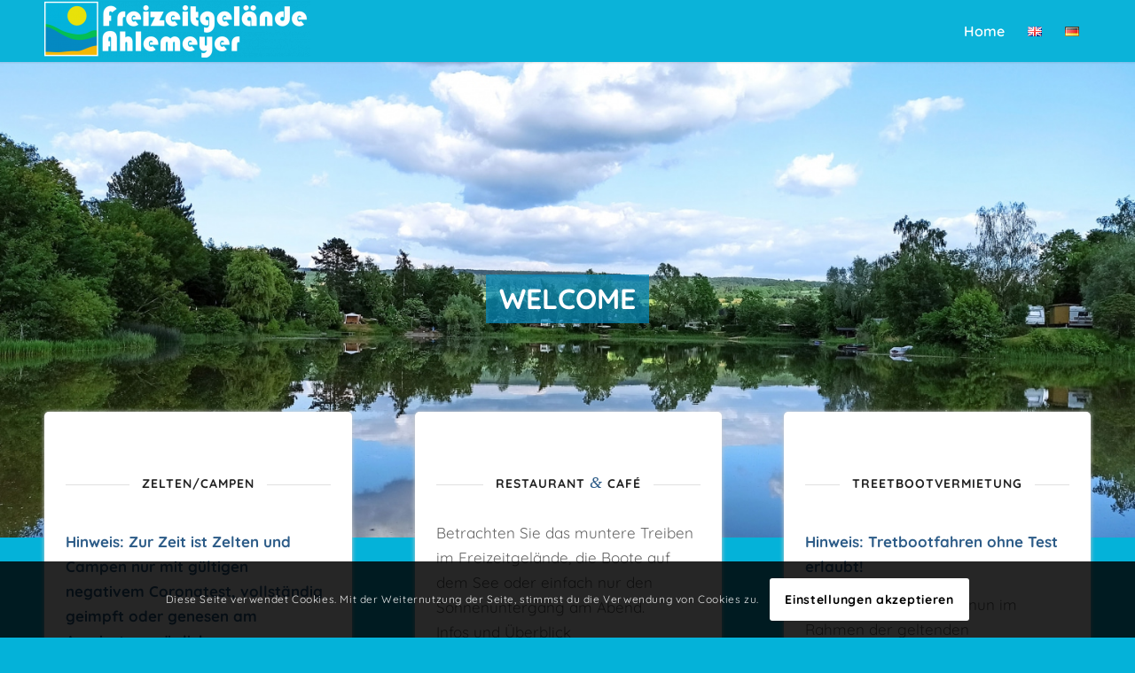

--- FILE ---
content_type: text/html; charset=UTF-8
request_url: https://freizeitgelaende.de/en/freizeitgelaende-ahlemeyer-english/
body_size: 34496
content:
<!DOCTYPE html>
<html lang="en-GB" class="html_stretched responsive av-preloader-disabled  html_header_top html_logo_left html_main_nav_header html_menu_right html_custom html_header_sticky html_header_shrinking html_mobile_menu_phone html_header_searchicon_disabled html_content_align_center html_header_unstick_top_disabled html_header_stretch_disabled html_minimal_header html_minimal_header_shadow html_av-overlay-side html_av-overlay-side-classic html_av-submenu-noclone html_entry_id_1821 av-cookies-consent-show-message-bar av-cookies-cookie-consent-enabled av-cookies-can-opt-out av-cookies-user-needs-accept-button avia-cookie-check-browser-settings av-no-preview av-default-lightbox html_text_menu_active av-mobile-menu-switch-default">
<head>
<meta charset="UTF-8" />


<!-- mobile setting -->
<meta name="viewport" content="width=device-width, initial-scale=1">

<!-- Scripts/CSS and wp_head hook -->
<meta name='robots' content='index, follow, max-image-preview:large, max-snippet:-1, max-video-preview:-1' />
<link rel="alternate" href="https://freizeitgelaende.de/en/freizeitgelaende-ahlemeyer-english/" hreflang="en" />
<link rel="alternate" href="https://freizeitgelaende.de/" hreflang="de" />

				<script type='text/javascript'>

				function avia_cookie_check_sessionStorage()
				{
					//	FF throws error when all cookies blocked !!
					var sessionBlocked = false;
					try
					{
						var test = sessionStorage.getItem( 'aviaCookieRefused' ) != null;
					}
					catch(e)
					{
						sessionBlocked = true;
					}

					var aviaCookieRefused = ! sessionBlocked ? sessionStorage.getItem( 'aviaCookieRefused' ) : null;

					var html = document.getElementsByTagName('html')[0];

					/**
					 * Set a class to avoid calls to sessionStorage
					 */
					if( sessionBlocked || aviaCookieRefused )
					{
						if( html.className.indexOf('av-cookies-session-refused') < 0 )
						{
							html.className += ' av-cookies-session-refused';
						}
					}

					if( sessionBlocked || aviaCookieRefused || document.cookie.match(/aviaCookieConsent/) )
					{
						if( html.className.indexOf('av-cookies-user-silent-accept') >= 0 )
						{
							 html.className = html.className.replace(/\bav-cookies-user-silent-accept\b/g, '');
						}
					}
				}

				avia_cookie_check_sessionStorage();

			</script>
			
	<!-- This site is optimized with the Yoast SEO plugin v26.7 - https://yoast.com/wordpress/plugins/seo/ -->
	<title>Freizeitgelaende Ahlemeyer - English - Freizeitgelände Ahlemeyer</title>
	<link rel="canonical" href="https://freizeitgelaende.de/en/freizeitgelaende-ahlemeyer-english/" />
	<meta property="og:locale" content="en_GB" />
	<meta property="og:locale:alternate" content="de_DE" />
	<meta property="og:type" content="website" />
	<meta property="og:title" content="Freizeitgelaende Ahlemeyer - English - Freizeitgelände Ahlemeyer" />
	<meta property="og:url" content="https://freizeitgelaende.de/en/freizeitgelaende-ahlemeyer-english/" />
	<meta property="og:site_name" content="Freizeitgelände Ahlemeyer" />
	<meta property="article:modified_time" content="2022-03-17T14:53:05+00:00" />
	<meta name="twitter:card" content="summary_large_image" />
	<script type="application/ld+json" class="yoast-schema-graph">{"@context":"https://schema.org","@graph":[{"@type":"WebPage","@id":"https://freizeitgelaende.de/en/freizeitgelaende-ahlemeyer-english/","url":"https://freizeitgelaende.de/en/freizeitgelaende-ahlemeyer-english/","name":"Freizeitgelaende Ahlemeyer - English - Freizeitgelände Ahlemeyer","isPartOf":{"@id":"https://freizeitgelaende.de/en/freizeitgelaende-ahlemeyer-english/#website"},"about":{"@id":"https://freizeitgelaende.de/en/freizeitgelaende-ahlemeyer-english/#organization"},"datePublished":"2022-03-10T15:45:40+00:00","dateModified":"2022-03-17T14:53:05+00:00","breadcrumb":{"@id":"https://freizeitgelaende.de/en/freizeitgelaende-ahlemeyer-english/#breadcrumb"},"inLanguage":"en-GB","potentialAction":[{"@type":"ReadAction","target":["https://freizeitgelaende.de/en/freizeitgelaende-ahlemeyer-english/"]}]},{"@type":"BreadcrumbList","@id":"https://freizeitgelaende.de/en/freizeitgelaende-ahlemeyer-english/#breadcrumb","itemListElement":[{"@type":"ListItem","position":1,"name":"Startseite"}]},{"@type":"WebSite","@id":"https://freizeitgelaende.de/en/freizeitgelaende-ahlemeyer-english/#website","url":"https://freizeitgelaende.de/en/freizeitgelaende-ahlemeyer-english/","name":"Freizeitgelände Ahlemeyer","description":"Camping am Godelheimer See in der Nähe von Höxter","publisher":{"@id":"https://freizeitgelaende.de/en/freizeitgelaende-ahlemeyer-english/#organization"},"potentialAction":[{"@type":"SearchAction","target":{"@type":"EntryPoint","urlTemplate":"https://freizeitgelaende.de/en/freizeitgelaende-ahlemeyer-english/?s={search_term_string}"},"query-input":{"@type":"PropertyValueSpecification","valueRequired":true,"valueName":"search_term_string"}}],"inLanguage":"en-GB"},{"@type":"Organization","@id":"https://freizeitgelaende.de/en/freizeitgelaende-ahlemeyer-english/#organization","name":"Freizeitgelände Ahlemeyer","url":"https://freizeitgelaende.de/en/freizeitgelaende-ahlemeyer-english/","logo":{"@type":"ImageObject","inLanguage":"en-GB","@id":"https://freizeitgelaende.de/en/freizeitgelaende-ahlemeyer-english/#/schema/logo/image/","url":"https://freizeitgelaende.de/wp-content/uploads/2022/01/Logo.png","contentUrl":"https://freizeitgelaende.de/wp-content/uploads/2022/01/Logo.png","width":279,"height":279,"caption":"Freizeitgelände Ahlemeyer"},"image":{"@id":"https://freizeitgelaende.de/en/freizeitgelaende-ahlemeyer-english/#/schema/logo/image/"}}]}</script>
	<!-- / Yoast SEO plugin. -->


<link rel="alternate" type="application/rss+xml" title="Freizeitgelände Ahlemeyer &raquo; Feed" href="https://freizeitgelaende.de/en/feed/" />
<link rel="alternate" type="application/rss+xml" title="Freizeitgelände Ahlemeyer &raquo; Comments Feed" href="https://freizeitgelaende.de/en/comments/feed/" />
<link rel="alternate" title="oEmbed (JSON)" type="application/json+oembed" href="https://freizeitgelaende.de/wp-json/oembed/1.0/embed?url=https%3A%2F%2Ffreizeitgelaende.de%2Fen%2Ffreizeitgelaende-ahlemeyer-english%2F&#038;lang=en" />
<link rel="alternate" title="oEmbed (XML)" type="text/xml+oembed" href="https://freizeitgelaende.de/wp-json/oembed/1.0/embed?url=https%3A%2F%2Ffreizeitgelaende.de%2Fen%2Ffreizeitgelaende-ahlemeyer-english%2F&#038;format=xml&#038;lang=en" />
<style id='wp-img-auto-sizes-contain-inline-css' type='text/css'>
img:is([sizes=auto i],[sizes^="auto," i]){contain-intrinsic-size:3000px 1500px}
/*# sourceURL=wp-img-auto-sizes-contain-inline-css */
</style>
<link rel='stylesheet' id='sbi_styles-css' href='https://freizeitgelaende.de/wp-content/plugins/instagram-feed/css/sbi-styles.min.css?ver=6.10.0' type='text/css' media='all' />
<style id='wp-emoji-styles-inline-css' type='text/css'>

	img.wp-smiley, img.emoji {
		display: inline !important;
		border: none !important;
		box-shadow: none !important;
		height: 1em !important;
		width: 1em !important;
		margin: 0 0.07em !important;
		vertical-align: -0.1em !important;
		background: none !important;
		padding: 0 !important;
	}
/*# sourceURL=wp-emoji-styles-inline-css */
</style>
<style id='wp-block-library-inline-css' type='text/css'>
:root{--wp-block-synced-color:#7a00df;--wp-block-synced-color--rgb:122,0,223;--wp-bound-block-color:var(--wp-block-synced-color);--wp-editor-canvas-background:#ddd;--wp-admin-theme-color:#007cba;--wp-admin-theme-color--rgb:0,124,186;--wp-admin-theme-color-darker-10:#006ba1;--wp-admin-theme-color-darker-10--rgb:0,107,160.5;--wp-admin-theme-color-darker-20:#005a87;--wp-admin-theme-color-darker-20--rgb:0,90,135;--wp-admin-border-width-focus:2px}@media (min-resolution:192dpi){:root{--wp-admin-border-width-focus:1.5px}}.wp-element-button{cursor:pointer}:root .has-very-light-gray-background-color{background-color:#eee}:root .has-very-dark-gray-background-color{background-color:#313131}:root .has-very-light-gray-color{color:#eee}:root .has-very-dark-gray-color{color:#313131}:root .has-vivid-green-cyan-to-vivid-cyan-blue-gradient-background{background:linear-gradient(135deg,#00d084,#0693e3)}:root .has-purple-crush-gradient-background{background:linear-gradient(135deg,#34e2e4,#4721fb 50%,#ab1dfe)}:root .has-hazy-dawn-gradient-background{background:linear-gradient(135deg,#faaca8,#dad0ec)}:root .has-subdued-olive-gradient-background{background:linear-gradient(135deg,#fafae1,#67a671)}:root .has-atomic-cream-gradient-background{background:linear-gradient(135deg,#fdd79a,#004a59)}:root .has-nightshade-gradient-background{background:linear-gradient(135deg,#330968,#31cdcf)}:root .has-midnight-gradient-background{background:linear-gradient(135deg,#020381,#2874fc)}:root{--wp--preset--font-size--normal:16px;--wp--preset--font-size--huge:42px}.has-regular-font-size{font-size:1em}.has-larger-font-size{font-size:2.625em}.has-normal-font-size{font-size:var(--wp--preset--font-size--normal)}.has-huge-font-size{font-size:var(--wp--preset--font-size--huge)}.has-text-align-center{text-align:center}.has-text-align-left{text-align:left}.has-text-align-right{text-align:right}.has-fit-text{white-space:nowrap!important}#end-resizable-editor-section{display:none}.aligncenter{clear:both}.items-justified-left{justify-content:flex-start}.items-justified-center{justify-content:center}.items-justified-right{justify-content:flex-end}.items-justified-space-between{justify-content:space-between}.screen-reader-text{border:0;clip-path:inset(50%);height:1px;margin:-1px;overflow:hidden;padding:0;position:absolute;width:1px;word-wrap:normal!important}.screen-reader-text:focus{background-color:#ddd;clip-path:none;color:#444;display:block;font-size:1em;height:auto;left:5px;line-height:normal;padding:15px 23px 14px;text-decoration:none;top:5px;width:auto;z-index:100000}html :where(.has-border-color){border-style:solid}html :where([style*=border-top-color]){border-top-style:solid}html :where([style*=border-right-color]){border-right-style:solid}html :where([style*=border-bottom-color]){border-bottom-style:solid}html :where([style*=border-left-color]){border-left-style:solid}html :where([style*=border-width]){border-style:solid}html :where([style*=border-top-width]){border-top-style:solid}html :where([style*=border-right-width]){border-right-style:solid}html :where([style*=border-bottom-width]){border-bottom-style:solid}html :where([style*=border-left-width]){border-left-style:solid}html :where(img[class*=wp-image-]){height:auto;max-width:100%}:where(figure){margin:0 0 1em}html :where(.is-position-sticky){--wp-admin--admin-bar--position-offset:var(--wp-admin--admin-bar--height,0px)}@media screen and (max-width:600px){html :where(.is-position-sticky){--wp-admin--admin-bar--position-offset:0px}}

/*# sourceURL=wp-block-library-inline-css */
</style><style id='global-styles-inline-css' type='text/css'>
:root{--wp--preset--aspect-ratio--square: 1;--wp--preset--aspect-ratio--4-3: 4/3;--wp--preset--aspect-ratio--3-4: 3/4;--wp--preset--aspect-ratio--3-2: 3/2;--wp--preset--aspect-ratio--2-3: 2/3;--wp--preset--aspect-ratio--16-9: 16/9;--wp--preset--aspect-ratio--9-16: 9/16;--wp--preset--color--black: #000000;--wp--preset--color--cyan-bluish-gray: #abb8c3;--wp--preset--color--white: #ffffff;--wp--preset--color--pale-pink: #f78da7;--wp--preset--color--vivid-red: #cf2e2e;--wp--preset--color--luminous-vivid-orange: #ff6900;--wp--preset--color--luminous-vivid-amber: #fcb900;--wp--preset--color--light-green-cyan: #7bdcb5;--wp--preset--color--vivid-green-cyan: #00d084;--wp--preset--color--pale-cyan-blue: #8ed1fc;--wp--preset--color--vivid-cyan-blue: #0693e3;--wp--preset--color--vivid-purple: #9b51e0;--wp--preset--color--metallic-red: #b02b2c;--wp--preset--color--maximum-yellow-red: #edae44;--wp--preset--color--yellow-sun: #eeee22;--wp--preset--color--palm-leaf: #83a846;--wp--preset--color--aero: #7bb0e7;--wp--preset--color--old-lavender: #745f7e;--wp--preset--color--steel-teal: #5f8789;--wp--preset--color--raspberry-pink: #d65799;--wp--preset--color--medium-turquoise: #4ecac2;--wp--preset--gradient--vivid-cyan-blue-to-vivid-purple: linear-gradient(135deg,rgb(6,147,227) 0%,rgb(155,81,224) 100%);--wp--preset--gradient--light-green-cyan-to-vivid-green-cyan: linear-gradient(135deg,rgb(122,220,180) 0%,rgb(0,208,130) 100%);--wp--preset--gradient--luminous-vivid-amber-to-luminous-vivid-orange: linear-gradient(135deg,rgb(252,185,0) 0%,rgb(255,105,0) 100%);--wp--preset--gradient--luminous-vivid-orange-to-vivid-red: linear-gradient(135deg,rgb(255,105,0) 0%,rgb(207,46,46) 100%);--wp--preset--gradient--very-light-gray-to-cyan-bluish-gray: linear-gradient(135deg,rgb(238,238,238) 0%,rgb(169,184,195) 100%);--wp--preset--gradient--cool-to-warm-spectrum: linear-gradient(135deg,rgb(74,234,220) 0%,rgb(151,120,209) 20%,rgb(207,42,186) 40%,rgb(238,44,130) 60%,rgb(251,105,98) 80%,rgb(254,248,76) 100%);--wp--preset--gradient--blush-light-purple: linear-gradient(135deg,rgb(255,206,236) 0%,rgb(152,150,240) 100%);--wp--preset--gradient--blush-bordeaux: linear-gradient(135deg,rgb(254,205,165) 0%,rgb(254,45,45) 50%,rgb(107,0,62) 100%);--wp--preset--gradient--luminous-dusk: linear-gradient(135deg,rgb(255,203,112) 0%,rgb(199,81,192) 50%,rgb(65,88,208) 100%);--wp--preset--gradient--pale-ocean: linear-gradient(135deg,rgb(255,245,203) 0%,rgb(182,227,212) 50%,rgb(51,167,181) 100%);--wp--preset--gradient--electric-grass: linear-gradient(135deg,rgb(202,248,128) 0%,rgb(113,206,126) 100%);--wp--preset--gradient--midnight: linear-gradient(135deg,rgb(2,3,129) 0%,rgb(40,116,252) 100%);--wp--preset--font-size--small: 1rem;--wp--preset--font-size--medium: 1.125rem;--wp--preset--font-size--large: 1.75rem;--wp--preset--font-size--x-large: clamp(1.75rem, 3vw, 2.25rem);--wp--preset--spacing--20: 0.44rem;--wp--preset--spacing--30: 0.67rem;--wp--preset--spacing--40: 1rem;--wp--preset--spacing--50: 1.5rem;--wp--preset--spacing--60: 2.25rem;--wp--preset--spacing--70: 3.38rem;--wp--preset--spacing--80: 5.06rem;--wp--preset--shadow--natural: 6px 6px 9px rgba(0, 0, 0, 0.2);--wp--preset--shadow--deep: 12px 12px 50px rgba(0, 0, 0, 0.4);--wp--preset--shadow--sharp: 6px 6px 0px rgba(0, 0, 0, 0.2);--wp--preset--shadow--outlined: 6px 6px 0px -3px rgb(255, 255, 255), 6px 6px rgb(0, 0, 0);--wp--preset--shadow--crisp: 6px 6px 0px rgb(0, 0, 0);}:root { --wp--style--global--content-size: 800px;--wp--style--global--wide-size: 1130px; }:where(body) { margin: 0; }.wp-site-blocks > .alignleft { float: left; margin-right: 2em; }.wp-site-blocks > .alignright { float: right; margin-left: 2em; }.wp-site-blocks > .aligncenter { justify-content: center; margin-left: auto; margin-right: auto; }:where(.is-layout-flex){gap: 0.5em;}:where(.is-layout-grid){gap: 0.5em;}.is-layout-flow > .alignleft{float: left;margin-inline-start: 0;margin-inline-end: 2em;}.is-layout-flow > .alignright{float: right;margin-inline-start: 2em;margin-inline-end: 0;}.is-layout-flow > .aligncenter{margin-left: auto !important;margin-right: auto !important;}.is-layout-constrained > .alignleft{float: left;margin-inline-start: 0;margin-inline-end: 2em;}.is-layout-constrained > .alignright{float: right;margin-inline-start: 2em;margin-inline-end: 0;}.is-layout-constrained > .aligncenter{margin-left: auto !important;margin-right: auto !important;}.is-layout-constrained > :where(:not(.alignleft):not(.alignright):not(.alignfull)){max-width: var(--wp--style--global--content-size);margin-left: auto !important;margin-right: auto !important;}.is-layout-constrained > .alignwide{max-width: var(--wp--style--global--wide-size);}body .is-layout-flex{display: flex;}.is-layout-flex{flex-wrap: wrap;align-items: center;}.is-layout-flex > :is(*, div){margin: 0;}body .is-layout-grid{display: grid;}.is-layout-grid > :is(*, div){margin: 0;}body{padding-top: 0px;padding-right: 0px;padding-bottom: 0px;padding-left: 0px;}a:where(:not(.wp-element-button)){text-decoration: underline;}:root :where(.wp-element-button, .wp-block-button__link){background-color: #32373c;border-width: 0;color: #fff;font-family: inherit;font-size: inherit;font-style: inherit;font-weight: inherit;letter-spacing: inherit;line-height: inherit;padding-top: calc(0.667em + 2px);padding-right: calc(1.333em + 2px);padding-bottom: calc(0.667em + 2px);padding-left: calc(1.333em + 2px);text-decoration: none;text-transform: inherit;}.has-black-color{color: var(--wp--preset--color--black) !important;}.has-cyan-bluish-gray-color{color: var(--wp--preset--color--cyan-bluish-gray) !important;}.has-white-color{color: var(--wp--preset--color--white) !important;}.has-pale-pink-color{color: var(--wp--preset--color--pale-pink) !important;}.has-vivid-red-color{color: var(--wp--preset--color--vivid-red) !important;}.has-luminous-vivid-orange-color{color: var(--wp--preset--color--luminous-vivid-orange) !important;}.has-luminous-vivid-amber-color{color: var(--wp--preset--color--luminous-vivid-amber) !important;}.has-light-green-cyan-color{color: var(--wp--preset--color--light-green-cyan) !important;}.has-vivid-green-cyan-color{color: var(--wp--preset--color--vivid-green-cyan) !important;}.has-pale-cyan-blue-color{color: var(--wp--preset--color--pale-cyan-blue) !important;}.has-vivid-cyan-blue-color{color: var(--wp--preset--color--vivid-cyan-blue) !important;}.has-vivid-purple-color{color: var(--wp--preset--color--vivid-purple) !important;}.has-metallic-red-color{color: var(--wp--preset--color--metallic-red) !important;}.has-maximum-yellow-red-color{color: var(--wp--preset--color--maximum-yellow-red) !important;}.has-yellow-sun-color{color: var(--wp--preset--color--yellow-sun) !important;}.has-palm-leaf-color{color: var(--wp--preset--color--palm-leaf) !important;}.has-aero-color{color: var(--wp--preset--color--aero) !important;}.has-old-lavender-color{color: var(--wp--preset--color--old-lavender) !important;}.has-steel-teal-color{color: var(--wp--preset--color--steel-teal) !important;}.has-raspberry-pink-color{color: var(--wp--preset--color--raspberry-pink) !important;}.has-medium-turquoise-color{color: var(--wp--preset--color--medium-turquoise) !important;}.has-black-background-color{background-color: var(--wp--preset--color--black) !important;}.has-cyan-bluish-gray-background-color{background-color: var(--wp--preset--color--cyan-bluish-gray) !important;}.has-white-background-color{background-color: var(--wp--preset--color--white) !important;}.has-pale-pink-background-color{background-color: var(--wp--preset--color--pale-pink) !important;}.has-vivid-red-background-color{background-color: var(--wp--preset--color--vivid-red) !important;}.has-luminous-vivid-orange-background-color{background-color: var(--wp--preset--color--luminous-vivid-orange) !important;}.has-luminous-vivid-amber-background-color{background-color: var(--wp--preset--color--luminous-vivid-amber) !important;}.has-light-green-cyan-background-color{background-color: var(--wp--preset--color--light-green-cyan) !important;}.has-vivid-green-cyan-background-color{background-color: var(--wp--preset--color--vivid-green-cyan) !important;}.has-pale-cyan-blue-background-color{background-color: var(--wp--preset--color--pale-cyan-blue) !important;}.has-vivid-cyan-blue-background-color{background-color: var(--wp--preset--color--vivid-cyan-blue) !important;}.has-vivid-purple-background-color{background-color: var(--wp--preset--color--vivid-purple) !important;}.has-metallic-red-background-color{background-color: var(--wp--preset--color--metallic-red) !important;}.has-maximum-yellow-red-background-color{background-color: var(--wp--preset--color--maximum-yellow-red) !important;}.has-yellow-sun-background-color{background-color: var(--wp--preset--color--yellow-sun) !important;}.has-palm-leaf-background-color{background-color: var(--wp--preset--color--palm-leaf) !important;}.has-aero-background-color{background-color: var(--wp--preset--color--aero) !important;}.has-old-lavender-background-color{background-color: var(--wp--preset--color--old-lavender) !important;}.has-steel-teal-background-color{background-color: var(--wp--preset--color--steel-teal) !important;}.has-raspberry-pink-background-color{background-color: var(--wp--preset--color--raspberry-pink) !important;}.has-medium-turquoise-background-color{background-color: var(--wp--preset--color--medium-turquoise) !important;}.has-black-border-color{border-color: var(--wp--preset--color--black) !important;}.has-cyan-bluish-gray-border-color{border-color: var(--wp--preset--color--cyan-bluish-gray) !important;}.has-white-border-color{border-color: var(--wp--preset--color--white) !important;}.has-pale-pink-border-color{border-color: var(--wp--preset--color--pale-pink) !important;}.has-vivid-red-border-color{border-color: var(--wp--preset--color--vivid-red) !important;}.has-luminous-vivid-orange-border-color{border-color: var(--wp--preset--color--luminous-vivid-orange) !important;}.has-luminous-vivid-amber-border-color{border-color: var(--wp--preset--color--luminous-vivid-amber) !important;}.has-light-green-cyan-border-color{border-color: var(--wp--preset--color--light-green-cyan) !important;}.has-vivid-green-cyan-border-color{border-color: var(--wp--preset--color--vivid-green-cyan) !important;}.has-pale-cyan-blue-border-color{border-color: var(--wp--preset--color--pale-cyan-blue) !important;}.has-vivid-cyan-blue-border-color{border-color: var(--wp--preset--color--vivid-cyan-blue) !important;}.has-vivid-purple-border-color{border-color: var(--wp--preset--color--vivid-purple) !important;}.has-metallic-red-border-color{border-color: var(--wp--preset--color--metallic-red) !important;}.has-maximum-yellow-red-border-color{border-color: var(--wp--preset--color--maximum-yellow-red) !important;}.has-yellow-sun-border-color{border-color: var(--wp--preset--color--yellow-sun) !important;}.has-palm-leaf-border-color{border-color: var(--wp--preset--color--palm-leaf) !important;}.has-aero-border-color{border-color: var(--wp--preset--color--aero) !important;}.has-old-lavender-border-color{border-color: var(--wp--preset--color--old-lavender) !important;}.has-steel-teal-border-color{border-color: var(--wp--preset--color--steel-teal) !important;}.has-raspberry-pink-border-color{border-color: var(--wp--preset--color--raspberry-pink) !important;}.has-medium-turquoise-border-color{border-color: var(--wp--preset--color--medium-turquoise) !important;}.has-vivid-cyan-blue-to-vivid-purple-gradient-background{background: var(--wp--preset--gradient--vivid-cyan-blue-to-vivid-purple) !important;}.has-light-green-cyan-to-vivid-green-cyan-gradient-background{background: var(--wp--preset--gradient--light-green-cyan-to-vivid-green-cyan) !important;}.has-luminous-vivid-amber-to-luminous-vivid-orange-gradient-background{background: var(--wp--preset--gradient--luminous-vivid-amber-to-luminous-vivid-orange) !important;}.has-luminous-vivid-orange-to-vivid-red-gradient-background{background: var(--wp--preset--gradient--luminous-vivid-orange-to-vivid-red) !important;}.has-very-light-gray-to-cyan-bluish-gray-gradient-background{background: var(--wp--preset--gradient--very-light-gray-to-cyan-bluish-gray) !important;}.has-cool-to-warm-spectrum-gradient-background{background: var(--wp--preset--gradient--cool-to-warm-spectrum) !important;}.has-blush-light-purple-gradient-background{background: var(--wp--preset--gradient--blush-light-purple) !important;}.has-blush-bordeaux-gradient-background{background: var(--wp--preset--gradient--blush-bordeaux) !important;}.has-luminous-dusk-gradient-background{background: var(--wp--preset--gradient--luminous-dusk) !important;}.has-pale-ocean-gradient-background{background: var(--wp--preset--gradient--pale-ocean) !important;}.has-electric-grass-gradient-background{background: var(--wp--preset--gradient--electric-grass) !important;}.has-midnight-gradient-background{background: var(--wp--preset--gradient--midnight) !important;}.has-small-font-size{font-size: var(--wp--preset--font-size--small) !important;}.has-medium-font-size{font-size: var(--wp--preset--font-size--medium) !important;}.has-large-font-size{font-size: var(--wp--preset--font-size--large) !important;}.has-x-large-font-size{font-size: var(--wp--preset--font-size--x-large) !important;}
/*# sourceURL=global-styles-inline-css */
</style>

<link rel='stylesheet' id='cf7-styler-css' href='https://freizeitgelaende.de/wp-content/plugins/cf7-styler/public/css/cf7-customizer-public.css?ver=1.0.01768531080' type='text/css' media='all' />
<style id='cf7-styler-inline-css' type='text/css'>

#cf7cstmzr-form.cf7cstmzr-form-797 .wpcf7-form {
	color: #1e73be!important;
	padding-top: 20px!important;
	padding-right: 20px!important;
	padding-bottom: 20px!important;
	padding-left: 20px!important;
	margin-top: 5px!important;
	margin-bottom: 5px!important;
	border-radius: 10px!important;
	border-top-style: solid!important;
	border-top-width: 1px!important;
	border-top-color: transparent!important;
	border-right-style: solid!important;
	border-right-width: 1px!important;
	border-right-color: transparent!important;
	border-bottom-style: solid!important;
	border-bottom-width: 1px!important;
	border-bottom-color: transparent!important;
	border-left-style: solid!important;
	border-left-width: 5px!important;
	border-left-color: transparent!important;
    -webkit-box-shadow: 0px 0px 0px 0px rgba(0,0,0,0);
    -moz-box-shadow: 0px 0px 0px 0px rgba(0,0,0,0);
    box-shadow: 0px 0px 0px 0px rgba(0,0,0,0);
}
#cf7cstmzr-form.cf7cstmzr-form-797 .wpcf7-form * {}
#cf7cstmzr-form.cf7cstmzr-form-797 .wpcf7-form:before {
	display: none;
	content: ' ';
	position: absolute!important;
	top: 0!important;
	bottom: 0!important;
	left: 0!important;
	right: 0!important;
	background-image: none!important;
	opacity: 0!important;}


#cf7cstmzr-form.cf7cstmzr-form-797 .wpcf7-form > *{
	position: static!important;}

/* Style Form Checkboxes Width */

#cf7cstmzr-form.cf7cstmzr-form-797 .wpcf7-form .wpcf7-checkbox > span{}

/* Style Form Radiobuttons Width */

#cf7cstmzr-form.cf7cstmzr-form-797 .wpcf7-form .wpcf7-radio > span{
    }

/* Style Form Checkboxes Labels */
#cf7cstmzr-form.cf7cstmzr-form-797 .wpcf7-form .wpcf7-checkbox label,
#cf7cstmzr-form.cf7cstmzr-form-797 .wpcf7-form .wpcf7-checkbox .wpcf7-list-item-label,
#cf7cstmzr-form.cf7cstmzr-form-797 .wpcf7-form .wpcf7-radio label,
#cf7cstmzr-form.cf7cstmzr-form-797 .wpcf7-form .wpcf7-radio .wpcf7-list-item-label{
}

/* Style Form Labels */
#cf7cstmzr-form.cf7cstmzr-form-797 .wpcf7-form label{
    
	color: #1e73be!important;}
#cf7cstmzr-form.cf7cstmzr-form-797 .wpcf7-form a{
    }

#cf7cstmzr-form.cf7cstmzr-form-797 .wpcf7-form a:hover{
    }

#cf7cstmzr-form.cf7cstmzr-form-797 .wpcf7-form input[type="text"],
#cf7cstmzr-form.cf7cstmzr-form-797 .wpcf7-form input[type="email"],
#cf7cstmzr-form.cf7cstmzr-form-797 .wpcf7-form input[type="number"],
#cf7cstmzr-form.cf7cstmzr-form-797 .wpcf7-form input[type="tel"],
#cf7cstmzr-form.cf7cstmzr-form-797 .wpcf7-form input[type="url"],
#cf7cstmzr-form.cf7cstmzr-form-797 .wpcf7-form input[type="password"],
#cf7cstmzr-form.cf7cstmzr-form-797 .wpcf7-form input[type="date"],
#cf7cstmzr-form.cf7cstmzr-form-797 .wpcf7-form input[type="range"],
#cf7cstmzr-form.cf7cstmzr-form-797 .wpcf7-form select,
#cf7cstmzr-form.cf7cstmzr-form-797 .wpcf7-form textarea{
    display: inline-block!important;max-width: 100%!important;background-color: rgba(255, 255, 255, 1)!important;line-height: 1.6!important;margin-top: 0px!important;margin-right: 0px!important;margin-bottom: 0px!important;margin-left: 0px!important;border-radius: 5px!important;border-top-style: solid!important;border-top-width: 1px!important;border-top-color: #1e73be!important;border-right-style: solid!important;border-right-width: 1px!important;border-right-color: #1e73be!important;border-bottom-style: solid!important;border-bottom-width: 1px!important;border-bottom-color: #1e73be!important;border-left-style: solid!important;border-left-width: 3px!important;border-left-color: #1e73be!important;            -webkit-box-shadow: 0px 0px 0px 0px rgba(0,0,0,0);
                        -moz-box-shadow: 0px 0px 0px 0px rgba(0,0,0,0);
                        box-shadow: 0px 0px 0px 0px rgba(0,0,0,0);
            
    outline: none!important;
}

#cf7cstmzr-form.cf7cstmzr-form-797 .wpcf7-form input[type="text"],
#cf7cstmzr-form.cf7cstmzr-form-797 .wpcf7-form input[type="email"],
#cf7cstmzr-form.cf7cstmzr-form-797 .wpcf7-form input[type="number"],
#cf7cstmzr-form.cf7cstmzr-form-797 .wpcf7-form input[type="tel"],
#cf7cstmzr-form.cf7cstmzr-form-797 .wpcf7-form input[type="url"],
#cf7cstmzr-form.cf7cstmzr-form-797 .wpcf7-form input[type="password"],
#cf7cstmzr-form.cf7cstmzr-form-797 .wpcf7-form input[type="date"],
#cf7cstmzr-form.cf7cstmzr-form-797 .wpcf7-form select{
    
	height: auto!important;
	overflow: auto!important;
	vertical-align: top!important;}

#cf7cstmzr-form.cf7cstmzr-form-797 .wpcf7-form input[type="reset"],
#cf7cstmzr-form.cf7cstmzr-form-797 .wpcf7-form input[type="button"],
#cf7cstmzr-form.cf7cstmzr-form-797 .wpcf7-form input[type="submit"],
#cf7cstmzr-form.cf7cstmzr-form-797 .wpcf7-form button{
    position: relative!important;
    color: #ffffff!important;background-color: #1e73be!important;line-height: 1.6!important;padding-top: 5px!important;padding-bottom: 5px!important;border-style: solid;border-width: 2px!important;border-color: #1e73be!important;border-radius: 10px!important;            -webkit-box-shadow: 0px 5px 5px -5px rgba(0,0,0,0.5);
                        -moz-box-shadow: 0px 5px 5px -5px rgba(0,0,0,0.5);
                        box-shadow: 0px 5px 5px -5px rgba(0,0,0,0.5);
            }

#cf7cstmzr-form.cf7cstmzr-form-797 .wpcf7-form input[type="reset"]:hover,
#cf7cstmzr-form.cf7cstmzr-form-797 .wpcf7-form input[type="button"]:hover,
#cf7cstmzr-form.cf7cstmzr-form-797 .wpcf7-form input[type="submit"]:hover,
#cf7cstmzr-form.cf7cstmzr-form-797 .wpcf7-form button:hover {
    color: #1e73be!important;background-color: #ffffff!important;border-color: #1e73be!important;            -webkit-box-shadow: 0px 5px 5px -5px rgba(0,0,0,0.5);
                        -moz-box-shadow: 0px 5px 5px -5px rgba(0,0,0,0.5);
                        box-shadow: 0px 5px 5px -5px rgba(0,0,0,0.5);
            }

    
        
/*# sourceURL=cf7-styler-inline-css */
</style>
<link rel='stylesheet' id='contact-form-7-css' href='https://freizeitgelaende.de/wp-content/plugins/contact-form-7/includes/css/styles.css?ver=6.1.4' type='text/css' media='all' />
<link rel='stylesheet' id='walcf7-datepicker-css-css' href='https://freizeitgelaende.de/wp-content/plugins/cf7-datetimepicker-pro/assets/css/jquery.datetimepicker.min.css?ver=1.0.0' type='text/css' media='all' />
<link rel='stylesheet' id='avia-merged-styles-css' href='https://freizeitgelaende.de/wp-content/uploads/dynamic_avia/avia-merged-styles-32fb6b3168a0d3f29a983e2028ae3c75---69614f8b7c32d.css' type='text/css' media='all' />
<link rel='stylesheet' id='avia-single-post-1821-css' href='https://freizeitgelaende.de/wp-content/uploads/dynamic_avia/avia_posts_css/post-1821.css?ver=ver-1768071660' type='text/css' media='all' />
<script type="text/javascript" src="https://freizeitgelaende.de/wp-includes/js/jquery/jquery.min.js?ver=3.7.1" id="jquery-core-js"></script>
<script type="text/javascript" src="https://freizeitgelaende.de/wp-includes/js/jquery/jquery-migrate.min.js?ver=3.4.1" id="jquery-migrate-js"></script>
<script type="text/javascript" src="https://freizeitgelaende.de/wp-content/uploads/dynamic_avia/avia-head-scripts-df7886ac2fb9574a410d05285be45af0---69614f8c153f9.js" id="avia-head-scripts-js"></script>
<link rel="https://api.w.org/" href="https://freizeitgelaende.de/wp-json/" /><link rel="alternate" title="JSON" type="application/json" href="https://freizeitgelaende.de/wp-json/wp/v2/pages/1821" /><link rel="EditURI" type="application/rsd+xml" title="RSD" href="https://freizeitgelaende.de/xmlrpc.php?rsd" />
<meta name="generator" content="WordPress 6.9" />
<link rel='shortlink' href='https://freizeitgelaende.de/' />

<link rel="icon" href="https://freizeitgelaende.de/wp-content/uploads/2022/01/Logo.png" type="image/png">
<!--[if lt IE 9]><script src="https://freizeitgelaende.de/wp-content/themes/enfold/js/html5shiv.js"></script><![endif]--><link rel="profile" href="https://gmpg.org/xfn/11" />
<link rel="alternate" type="application/rss+xml" title="Freizeitgelände Ahlemeyer RSS2 Feed" href="https://freizeitgelaende.de/en/feed/" />
<link rel="pingback" href="https://freizeitgelaende.de/xmlrpc.php" />

<style type='text/css' media='screen'>
 #top #header_main > .container, #top #header_main > .container .main_menu  .av-main-nav > li > a, #top #header_main #menu-item-shop .cart_dropdown_link{ height:70px; line-height: 70px; }
 .html_top_nav_header .av-logo-container{ height:70px;  }
 .html_header_top.html_header_sticky #top #wrap_all #main{ padding-top:70px; } 
</style>
<script>(function(){
  function parseDate(val){
    if(!val) return null;
    const d = new Date(val + "T00:00:00");
    return isNaN(d.getTime()) ? null : d;
  }
  function daysDiff(start, end){
    return Math.floor((end.getTime()-start.getTime())/(1000*60*60*24));
  }

  function togglePlusBox(form){
    const plusBox = form.querySelector('.fg-plusbox');
    if(!plusBox) return;

    const startVal = form.querySelector('[name="start"]')?.value || '';
    const endVal   = form.querySelector('[name="ende"]')?.value || '';

    const s = parseDate(startVal);
    const e = parseDate(endVal);

    const valid = (s && e && daysDiff(s,e) >= 1);

    // ausblenden solange ungültig
    plusBox.style.display = valid ? '' : 'none';
  }

  function attach(){
    document.querySelectorAll('form.wpcf7-form').forEach(form=>{
      if(!form.querySelector('.fg-form')) return;

      const handler = function(){ togglePlusBox(form); };

      form.addEventListener('change', handler);
      form.addEventListener('input', handler);

      handler(); // initial
    });
  }

  document.addEventListener('DOMContentLoaded', attach);
})();
</script><script>(function(){
  function parseDate(val){
    if(!val) return null;
    const d = new Date(val + "T00:00:00");
    return isNaN(d.getTime()) ? null : d;
  }
  function daysDiff(start, end){
    return Math.floor((end.getTime()-start.getTime())/(1000*60*60*24));
  }
  function num(form, name, fallback=0){
    const el=form.querySelector(`[name="${name}"]`);
    if(!el) return fallback;
    const v=parseFloat(el.value);
    return isNaN(v)?fallback:v;
  }
  function val(form,name,fallback=''){
    const el=form.querySelector(`[name="${name}"]`);
    return el ? (el.value||fallback).trim() : fallback;
  }
  function money(n){
    if(n===null||typeof n==='undefined') return '–';
    return n.toFixed(2).replace('.',',')+' €';
  }

  // ===== Preislogik (Frontend) – muss identisch zu PHP sein =====
  function baseAndIncludedForA(size){
    // Größe 1: 35€ inkl 5  // preise pro Kalaneder Tag
    // Größe 2: 70€ inkl 10
    // Größe 3: 105€ inkl 15
    if(String(size)==='2') return {base:70, included:10};
    if(String(size)==='3') return {base:105, included:15};
    return {base:35, included:5};
  }

  function calcTotalForDays(form, days){
    if(days<1) return null;

    const bereich = val(form,'bereich','A');
    const strom   = val(form,'strom','nein');

    let senioren    = num(form,'senioren',0);
    let erwachsene  = num(form,'erwachsene',0);
    let kinder      = num(form,'kinder',0);
    let kleinkinder = num(form,'kleinkinder',0);

    let kfz_platz     = num(form,'kfz_platz',0);
    let kfz_parkplatz = num(form,'kfz_parkplatz',0);
    let extras        = num(form,'extras',0);

    let total=0;

    if(bereich==='B'){
      // B: 24€/Nacht inkl 2 Personen
      total += 24*days;

      // inklusive zuerst bei Senioren/Erwachsene abziehen
      let inkl=2;
      let cs=senioren, ca=erwachsene, ck=kinder, ct=kleinkinder;
      let take=Math.min(inkl,cs); cs-=take; inkl-=take;
      take=Math.min(inkl,ca); ca-=take; inkl-=take;
      take=Math.min(inkl,ck); ck-=take; inkl-=take;
      take=Math.min(inkl,ct); ct-=take; inkl-=take;

      total += (ca+cs)*14*days;
      total += ck*7*days;
      total += ct*0*days;

      total += kfz_platz*8*days;
      if(strom==='ja') total += 2.5;

      return total;
    }

    // A: abhängig von Größe
    const size = val(form,'groesse','1');
    const bi = baseAndIncludedForA(size);
    total += bi.base * (days+1);

    // inklusive Personen zuerst aus Senioren+Erwachsene abziehen
    let inkl=bi.included;
    let cs=senioren, ca=erwachsene, ck=kinder, ct=kleinkinder;
    let take=Math.min(inkl,cs); cs-=take; inkl-=take;
    take=Math.min(inkl,ca); ca-=take; inkl-=take;
    take=Math.min(inkl,ck); ck-=take; inkl-=take;
    take=Math.min(inkl,ct); ct-=take; inkl-=take;

    total += (ca+cs)*7*(days+1);
    total += ck*5.5*(days+1);
    total += ct*0*(days+1);

    total += kfz_platz*8*(days+1);
    total += kfz_parkplatz*2*(days+1);
    total += extras*8*(days+1);

    if(strom==='ja') total += 2.5;

    return total;
  }

  function showConditional(form){
    const bereich=val(form,'bereich','A');
    form.querySelectorAll('.fg-conditional').forEach(b=>{
      b.style.display=(b.getAttribute('data-show-when')===bereich)?'':'none';
    });
  }

  function updateEndMin(form){
    const s=parseDate(val(form,'start',''));
    const e=form.querySelector('[name="ende"]');
    if(!s||!e) return;
    const min=new Date(s.getTime()+24*60*60*1000);
    e.setAttribute('min',min.toISOString().slice(0,10));
  }

  function updateUI(form){
    const s=parseDate(val(form,'start',''));
    const e=parseDate(val(form,'ende',''));

    const nightsLabel=document.getElementById('fg_nights_label');
    const totalLabel=document.getElementById('fg_total_label');

    const baseN=document.getElementById('fg_base_n_label');
    const baseP=document.getElementById('fg_base_price');
    const p1=document.getElementById('fg_plus1_price');
    const p2=document.getElementById('fg_plus2_price');

    const hiddenN=form.querySelector('#anzahl_uebernachtungen');
    const hiddenP=form.querySelector('#preis_gesamt');

    function reset(msg){
      if(nightsLabel) nightsLabel.textContent='–';
      if(totalLabel) totalLabel.textContent=msg||'–';
      if(baseN) baseN.textContent='N';
      if(baseP) baseP.textContent='–';
      if(p1) p1.textContent='–';
      if(p2) p2.textContent='–';
      if(hiddenN) hiddenN.value='';
      if(hiddenP) hiddenP.value='';
    }

    if(!s||!e){ reset('–'); return; }

    const days=daysDiff(s,e);
    if(days<1){ reset('Ende muss nach Start liegen'); return; }

    const tN=calcTotalForDays(form,days);
    const t1=calcTotalForDays(form,days+1);
    const t2=calcTotalForDays(form,days+2);

    if(nightsLabel) nightsLabel.textContent=String(days);
    if(totalLabel) totalLabel.textContent=money(tN);

    if(baseN) baseN.textContent=String(days);
    if(baseP) baseP.textContent=money(tN);
    if(p1) p1.textContent=money(t1);
    if(p2) p2.textContent=money(t2);

    if(hiddenN) hiddenN.value=String(days);
    if(hiddenP) hiddenP.value=(tN ?? 0).toFixed(2);
  }

  function attach(){
    document.querySelectorAll('form.wpcf7-form').forEach(form=>{
      if(!form.querySelector('.fg-form')) return;

      const handler=function(){
        showConditional(form);
        updateEndMin(form);
        updateUI(form);
      };

      form.addEventListener('change',handler);
      form.addEventListener('input',handler);
      handler();
    });
  }

  document.addEventListener('DOMContentLoaded',attach);
})();
</script><style class="wpcode-css-snippet">.fg-form{max-width:980px;margin:0 auto;padding:16px}
.fg-grid{display:grid;gap:12px;grid-template-columns:repeat(2,minmax(0,1fr))}
@media (max-width:760px){.fg-grid{grid-template-columns:1fr}}

.fg-field label{display:block;font-weight:600;margin:8px 0 6px}
.fg-input,.fg-form input[type="date"],.fg-form input[type="file"],.fg-form select,.fg-form textarea{
  width:100%;padding:10px 12px;border:1px solid #cfcfcf;border-radius:10px
}

.fg-hr{border:0;border-top:1px solid #e7e7e7;margin:18px 0}

.fg-price-wrap{display:flex;gap:12px;align-items:stretch}
@media (max-width:900px){.fg-price-wrap{flex-direction:column}}

.fg-pricebox{
  flex:1 1 55%;
  padding:12px;border:1px solid #e7e7e7;border-radius:12px;background:#fafafa
}

.fg-plusbox{
  flex:1 1 45%;
  padding:12px;border:1px solid #e7e7e7;border-radius:12px;background:#fff
}

.fg-plus-table{width:100%;border-collapse:collapse;border:1px solid #eee;border-radius:10px;overflow:hidden}
.fg-plus-table th,.fg-plus-table td{padding:8px 10px;border-bottom:1px solid #eee;text-align:left}
.fg-plus-table th{background:#f7f7f7}
.fg-plus-table td:last-child{text-align:right;font-weight:700}
.fg-plus-note{display:block;margin-top:6px;opacity:.8;font-size:.85rem}

.fg-checks{display:grid;gap:8px;margin-top:10px}
.fg-btn{display:inline-block;margin-top:14px;padding:12px 16px;border-radius:12px;border:0;cursor:pointer}
</style><style class="wpcode-css-snippet">.fg-area-hint{
  margin-top: 8px;
  padding: 10px 12px;
  border-radius: 12px;
  border: 1px solid rgba(0,0,0,.12);
  background: rgba(0,0,0,.03);
  font-size: 13px;
  line-height: 1.35;
  opacity: .9;
}
</style><style class="wpcode-css-snippet">/* ===== Freizeitgelände – CF7 Buchungsformular ===== */
.fg-form{
  max-width: 920px;
  margin: 0 auto;
  padding: 18px;
  border: 1px solid rgba(0,0,0,.08);
  border-radius: 16px;
  background: #fff;
}

.fg-form__header h2{
  margin: 0 0 6px;
  font-size: 26px;
}
.fg-form__header p{
  margin: 0 0 16px;
  opacity: .8;
}

.fg-section{
  padding: 14px 0;
  border-top: 1px solid rgba(0,0,0,.07);
}
.fg-section:first-of-type{ border-top: 0; }

.fg-section h3{
  margin: 0 0 12px;
  font-size: 18px;
}

.fg-grid{
  display: grid;
  grid-template-columns: 1fr 1fr;
  gap: 12px 14px;
	border-spacing: 0 1px;
}
.fg-grid--4{
  grid-template-columns: repeat(4, 1fr);
}

@media (max-width: 860px){
  .fg-grid, .fg-grid--4{
    grid-template-columns: 1fr;
  }
}

.fg-form label{
  display:block;
  font-weight: 600;
  margin: 0 0 6px;
}

.fg-input,
.fg-form input[type="text"],
.fg-form input[type="email"],
.fg-form input[type="tel"],
.fg-form input[type="number"],
.fg-form input[type="date"],
.fg-form select,
.fg-form textarea{
  width: 100%;
  box-sizing: border-box;
  padding: 1px 2px;
  border-radius: 10002px;
  border: 1px solid rgba(0,0,0,.18);
  background: #fff;
  outline: none;
}

.fg-form input:focus,
.fg-form select:focus,
.fg-form textarea:focus{
  border-color: rgba(0,0,0,.35);
  box-shadow: 0 0 0 3px rgba(0,0,0,.06);
}

.fg-hint{
  margin-top: 6px;
  font-size: 12px;
  opacity: .75;
  line-height: 1.35;
}

.fg-radio{
  padding: 8px 10px;
  border: 1px solid rgba(0,0,0,.18);
  border-radius: 12px;
}
.fg-radio .wpcf7-list-item{
  margin-right: 14px;
}

.fg-section--price{
  background: rgba(0,0,0,.02);
  border-radius: 14px;
  padding: 14px;
}

.fg-summary{
  display: grid;
  gap: 10px;
}
.fg-summary__row{
  display:flex;
  justify-content: space-between;
  align-items:center;
  gap: 12px;
}
.fg-summary__row > div:first-child{
  font-weight: 600;
}
.fg-summary__row--total{
  padding-top: 8px;
  border-top: 1px dashed rgba(0,0,0,.18);
}

.fg-privacy{
  font-size: 13px;
  opacity: .85;
  margin-bottom: 10px;
}
.fg-submit{
  margin-top: 10px;
}
.fg-btn{
  display:inline-block;
  padding: 12px 18px;
  border-radius: 14px;
  border: 0;
  cursor: pointer;
  font-weight: 700;
}
</style>
<!-- To speed up the rendering and to display the site as fast as possible to the user we include some styles and scripts for above the fold content inline -->
<script type="text/javascript">'use strict';var avia_is_mobile=!1;if(/Android|webOS|iPhone|iPad|iPod|BlackBerry|IEMobile|Opera Mini/i.test(navigator.userAgent)&&'ontouchstart' in document.documentElement){avia_is_mobile=!0;document.documentElement.className+=' avia_mobile '}
else{document.documentElement.className+=' avia_desktop '};document.documentElement.className+=' js_active ';(function(){var e=['-webkit-','-moz-','-ms-',''],n='',o=!1,a=!1;for(var t in e){if(e[t]+'transform' in document.documentElement.style){o=!0;n=e[t]+'transform'};if(e[t]+'perspective' in document.documentElement.style){a=!0}};if(o){document.documentElement.className+=' avia_transform '};if(a){document.documentElement.className+=' avia_transform3d '};if(typeof document.getElementsByClassName=='function'&&typeof document.documentElement.getBoundingClientRect=='function'&&avia_is_mobile==!1){if(n&&window.innerHeight>0){setTimeout(function(){var e=0,o={},a=0,t=document.getElementsByClassName('av-parallax'),i=window.pageYOffset||document.documentElement.scrollTop;for(e=0;e<t.length;e++){t[e].style.top='0px';o=t[e].getBoundingClientRect();a=Math.ceil((window.innerHeight+i-o.top)*0.3);t[e].style[n]='translate(0px, '+a+'px)';t[e].style.top='auto';t[e].className+=' enabled-parallax '}},50)}}})();</script><style type="text/css">
		@font-face {font-family: 'entypo-fontello-enfold'; font-weight: normal; font-style: normal; font-display: auto;
		src: url('https://freizeitgelaende.de/wp-content/themes/enfold/config-templatebuilder/avia-template-builder/assets/fonts/entypo-fontello-enfold/entypo-fontello-enfold.woff2') format('woff2'),
		url('https://freizeitgelaende.de/wp-content/themes/enfold/config-templatebuilder/avia-template-builder/assets/fonts/entypo-fontello-enfold/entypo-fontello-enfold.woff') format('woff'),
		url('https://freizeitgelaende.de/wp-content/themes/enfold/config-templatebuilder/avia-template-builder/assets/fonts/entypo-fontello-enfold/entypo-fontello-enfold.ttf') format('truetype'),
		url('https://freizeitgelaende.de/wp-content/themes/enfold/config-templatebuilder/avia-template-builder/assets/fonts/entypo-fontello-enfold/entypo-fontello-enfold.svg#entypo-fontello-enfold') format('svg'),
		url('https://freizeitgelaende.de/wp-content/themes/enfold/config-templatebuilder/avia-template-builder/assets/fonts/entypo-fontello-enfold/entypo-fontello-enfold.eot'),
		url('https://freizeitgelaende.de/wp-content/themes/enfold/config-templatebuilder/avia-template-builder/assets/fonts/entypo-fontello-enfold/entypo-fontello-enfold.eot?#iefix') format('embedded-opentype');
		}

		#top .avia-font-entypo-fontello-enfold, body .avia-font-entypo-fontello-enfold, html body [data-av_iconfont='entypo-fontello-enfold']:before{ font-family: 'entypo-fontello-enfold'; }
		
		@font-face {font-family: 'entypo-fontello'; font-weight: normal; font-style: normal; font-display: auto;
		src: url('https://freizeitgelaende.de/wp-content/themes/enfold/config-templatebuilder/avia-template-builder/assets/fonts/entypo-fontello/entypo-fontello.woff2') format('woff2'),
		url('https://freizeitgelaende.de/wp-content/themes/enfold/config-templatebuilder/avia-template-builder/assets/fonts/entypo-fontello/entypo-fontello.woff') format('woff'),
		url('https://freizeitgelaende.de/wp-content/themes/enfold/config-templatebuilder/avia-template-builder/assets/fonts/entypo-fontello/entypo-fontello.ttf') format('truetype'),
		url('https://freizeitgelaende.de/wp-content/themes/enfold/config-templatebuilder/avia-template-builder/assets/fonts/entypo-fontello/entypo-fontello.svg#entypo-fontello') format('svg'),
		url('https://freizeitgelaende.de/wp-content/themes/enfold/config-templatebuilder/avia-template-builder/assets/fonts/entypo-fontello/entypo-fontello.eot'),
		url('https://freizeitgelaende.de/wp-content/themes/enfold/config-templatebuilder/avia-template-builder/assets/fonts/entypo-fontello/entypo-fontello.eot?#iefix') format('embedded-opentype');
		}

		#top .avia-font-entypo-fontello, body .avia-font-entypo-fontello, html body [data-av_iconfont='entypo-fontello']:before{ font-family: 'entypo-fontello'; }
		</style>

<!--
Debugging Info for Theme support: 

Theme: Enfold
Version: 7.1.3
Installed: enfold
AviaFramework Version: 5.6
AviaBuilder Version: 6.0
aviaElementManager Version: 1.0.1
- - - - - - - - - - -
ChildTheme: Enfold Child
ChildTheme Version: 1.0
ChildTheme Installed: enfold

- - - - - - - - - - -
ML:1024-PU:103-PLA:12
WP:6.9
Compress: CSS:all theme files - JS:all theme files
Updates: enabled - token has changed and not verified
PLAu:11
-->
</head>

<body id="top" class="home wp-singular page-template-default page page-id-1821 wp-custom-logo wp-theme-enfold wp-child-theme-enfold-child stretched sidebar_shadow rtl_columns av-curtain-numeric qsstatic-custom qsstatic  post-type-page language-en post_translations-pll_622a1d2519325 avia-responsive-images-support" itemscope="itemscope" itemtype="https://schema.org/WebPage" >

	
	<div id='wrap_all'>

	
<header id='header' class='all_colors header_color light_bg_color  av_header_top av_logo_left av_main_nav_header av_menu_right av_custom av_header_sticky av_header_shrinking av_header_stretch_disabled av_mobile_menu_phone av_header_searchicon_disabled av_header_unstick_top_disabled av_minimal_header av_minimal_header_shadow av_bottom_nav_disabled  av_header_border_disabled' aria-label="Header" data-av_shrink_factor='50' role="banner" itemscope="itemscope" itemtype="https://schema.org/WPHeader" >

		<div  id='header_main' class='container_wrap container_wrap_logo'>

        <div class='container av-logo-container'><div class='inner-container'><span class='logo avia-standard-logo'><a href='https://freizeitgelaende.de/en/freizeitgelaende-ahlemeyer-english/' class='' aria-label='Freizeitgelände Ahlemeyer' ><img src="https://freizeitgelaende.de/wp-content/uploads/2022/05/Logo_FZA_Ahlemeyer-1-300x65.png" height="100" width="300" alt='Freizeitgelände Ahlemeyer' title='' /></a></span><nav class='main_menu' data-selectname='Select a page'  role="navigation" itemscope="itemscope" itemtype="https://schema.org/SiteNavigationElement" ><div class="avia-menu av-main-nav-wrap"><ul role="menu" class="menu av-main-nav" id="avia-menu"><li role="menuitem" id="menu-item-1823" class="menu-item menu-item-type-post_type menu-item-object-page menu-item-home current-menu-item page_item page-item-1821 current_page_item menu-item-top-level menu-item-top-level-1"><a href="https://freizeitgelaende.de/en/freizeitgelaende-ahlemeyer-english/" itemprop="url" tabindex="0"><span class="avia-bullet"></span><span class="avia-menu-text">Home</span><span class="avia-menu-fx"><span class="avia-arrow-wrap"><span class="avia-arrow"></span></span></span></a></li>
<li role="menuitem" id="menu-item-1808-en" class="lang-item lang-item-43 lang-item-en current-lang lang-item-first menu-item menu-item-type-custom menu-item-object-custom current_page_item menu-item-home menu-item-top-level menu-item-top-level-2"><a href="https://freizeitgelaende.de/en/freizeitgelaende-ahlemeyer-english/" itemprop="url" tabindex="0"><span class="avia-bullet"></span><span class="avia-menu-text"><img src="[data-uri]" alt="English" width="16" height="11" style="width: 16px; height: 11px;" /></span><span class="avia-menu-fx"><span class="avia-arrow-wrap"><span class="avia-arrow"></span></span></span></a></li>
<li role="menuitem" id="menu-item-1808-de-de" class="lang-item lang-item-58 lang-item-de-de menu-item menu-item-type-custom menu-item-object-custom menu-item-top-level menu-item-top-level-3"><a href="https://freizeitgelaende.de/" itemprop="url" tabindex="0"><span class="avia-bullet"></span><span class="avia-menu-text"><img src="[data-uri]" alt="Deutsch" width="16" height="11" style="width: 16px; height: 11px;" /></span><span class="avia-menu-fx"><span class="avia-arrow-wrap"><span class="avia-arrow"></span></span></span></a></li>
<li class="av-burger-menu-main menu-item-avia-special " role="menuitem">
	        			<a href="#" aria-label="Menu" aria-hidden="false">
							<span class="av-hamburger av-hamburger--spin av-js-hamburger">
								<span class="av-hamburger-box">
						          <span class="av-hamburger-inner"></span>
						          <strong>Menu</strong>
								</span>
							</span>
							<span class="avia_hidden_link_text">Menu</span>
						</a>
	        		   </li></ul></div></nav></div> </div> 
		<!-- end container_wrap-->
		</div>
<div class="header_bg"></div>
<!-- end header -->
</header>

	<div id='main' class='all_colors' data-scroll-offset='70'>

	<div id='full_slider_1'  class='avia-fullwidth-slider main_color avia-shadow   avia-builder-el-0  el_before_av_section  avia-builder-el-first   container_wrap fullsize'  ><div  class='avia-slideshow av-l0o69we5-40de21691a5c1a6355024852d13b44e1 avia-slideshow-featured_large av_slideshow_full avia-fade-slider av-slideshow-ui av-control-hidden av-no-slider-navigation av-hide-nav-arrows av-slideshow-autoplay av-loop-endless av-loop-manual-endless av-default-height-applied   avia-slideshow-1' data-slideshow-options="{&quot;animation&quot;:&quot;fade&quot;,&quot;autoplay&quot;:true,&quot;loop_autoplay&quot;:&quot;endless&quot;,&quot;interval&quot;:5,&quot;loop_manual&quot;:&quot;manual-endless&quot;,&quot;autoplay_stopper&quot;:false,&quot;noNavigation&quot;:true,&quot;bg_slider&quot;:false,&quot;keep_padding&quot;:false,&quot;hoverpause&quot;:false,&quot;show_slide_delay&quot;:0}"  itemprop="image" itemscope="itemscope" itemtype="https://schema.org/ImageObject" ><ul class='avia-slideshow-inner ' style='padding-bottom: 42%;'><li  class='avia-slideshow-slide av-l0o69we5-40de21691a5c1a6355024852d13b44e1__0  slide-1 slide-odd'><div data-rel='slideshow-1' class='avia-slide-wrap '   ><div class='av-slideshow-caption av-l0o69we5-40de21691a5c1a6355024852d13b44e1__0 caption_fullwidth caption_center caption_center_framed caption_framed'><div class="container caption_container"><div class="slideshow_caption"><div class="slideshow_inner_caption"><div class="slideshow_align_caption"><h2 class='avia-caption-title '  itemprop="name" >Welcome</h2></div></div></div></div></div><img decoding="async" fetchpriority="high" class="wp-image-1095 avia-img-lazy-loading-not-1095"  src="https://freizeitgelaende.de/wp-content/uploads/2022/02/slider_3-1500x630.jpg" width="1500" height="630" title='Spiegelnder See mit Wolken und grüner Uferlandschaft' alt='Ruhiger See mit Spiegelung von Wolken, Bäumen und Uferlandschaft an einem sonnigen Tag'  itemprop="thumbnailUrl"   /></div></li><li  class='avia-slideshow-slide av-l0o69we5-40de21691a5c1a6355024852d13b44e1__1  slide-2 slide-even'><div data-rel='slideshow-1' class='avia-slide-wrap '   ><div class='av-slideshow-caption av-l0o69we5-40de21691a5c1a6355024852d13b44e1__1 caption_fullwidth caption_center caption_center_framed caption_framed'><div class="container caption_container"><div class="slideshow_caption"><div class="slideshow_inner_caption"><div class="slideshow_align_caption"><h2 class='avia-caption-title '  itemprop="name" >Zelten und Campen im Herzen des Weserberglands</h2></div></div></div></div></div><img decoding="async" fetchpriority="high" class="wp-image-1097 avia-img-lazy-loading-not-1097"  src="https://freizeitgelaende.de/wp-content/uploads/2022/02/slider_5-1500x630.jpg" width="1500" height="630" title='slider_5' alt=''  itemprop="thumbnailUrl"   /></div></li><li  class='avia-slideshow-slide av-l0o69we5-40de21691a5c1a6355024852d13b44e1__2  slide-3 slide-odd'><div data-rel='slideshow-1' class='avia-slide-wrap '   ><div class='av-slideshow-caption av-l0o69we5-40de21691a5c1a6355024852d13b44e1__2 caption_fullwidth caption_center caption_center_framed caption_framed'><div class="container caption_container"><div class="slideshow_caption"><div class="slideshow_inner_caption"><div class="slideshow_align_caption"><h2 class='avia-caption-title '  itemprop="name" >Tretbootvermietung</h2></div></div></div></div></div><img decoding="async" fetchpriority="high" class="wp-image-1096 avia-img-lazy-loading-not-1096"  src="https://freizeitgelaende.de/wp-content/uploads/2022/02/slider_4-1500x630.jpg" width="1500" height="630" title='slider_4' alt=''  itemprop="thumbnailUrl"   /></div></li><li  class='avia-slideshow-slide av-l0o69we5-40de21691a5c1a6355024852d13b44e1__3  slide-4 slide-even'><div data-rel='slideshow-1' class='avia-slide-wrap '   ><div class='av-slideshow-caption av-l0o69we5-40de21691a5c1a6355024852d13b44e1__3 caption_fullwidth caption_center caption_center_framed caption_framed'><div class="container caption_container"><div class="slideshow_caption"><div class="slideshow_inner_caption"><div class="slideshow_align_caption"><h2 class='avia-caption-title '  itemprop="name" >Restaurant & Café</h2></div></div></div></div></div><img decoding="async" fetchpriority="high" class="wp-image-1110 avia-img-lazy-loading-not-1110"  src="https://freizeitgelaende.de/wp-content/uploads/2022/02/slider_1-1500x630.jpg" width="1500" height="630" title='slider_1' alt=''  itemprop="thumbnailUrl"   /></div></li></ul><div class='avia-slideshow-arrows avia-slideshow-controls' ><a href='#prev' class='prev-slide  avia-svg-icon avia-font-svg_entypo-fontello' data-av_svg_icon='left-open-big' data-av_iconset='svg_entypo-fontello' tabindex='-1' title="Previous"><svg version="1.1" xmlns="http://www.w3.org/2000/svg" width="15" height="32" viewBox="0 0 15 32" preserveAspectRatio="xMidYMid meet" aria-labelledby='av-svg-title-1' aria-describedby='av-svg-desc-1' role="graphics-symbol" aria-hidden="true">
<title id='av-svg-title-1'>Previous</title>
<desc id='av-svg-desc-1'>Previous</desc>
<path d="M14.464 27.84q0.832 0.832 0 1.536-0.832 0.832-1.536 0l-12.544-12.608q-0.768-0.768 0-1.6l12.544-12.608q0.704-0.832 1.536 0 0.832 0.704 0 1.536l-11.456 11.904z"></path>
</svg><span class='avia_hidden_link_text'>Previous</span></a><a href='#next' class='next-slide  avia-svg-icon avia-font-svg_entypo-fontello' data-av_svg_icon='right-open-big' data-av_iconset='svg_entypo-fontello' tabindex='-1' title="Next"><svg version="1.1" xmlns="http://www.w3.org/2000/svg" width="15" height="32" viewBox="0 0 15 32" preserveAspectRatio="xMidYMid meet" aria-labelledby='av-svg-title-2' aria-describedby='av-svg-desc-2' role="graphics-symbol" aria-hidden="true">
<title id='av-svg-title-2'>Next</title>
<desc id='av-svg-desc-2'>Next</desc>
<path d="M0.416 27.84l11.456-11.84-11.456-11.904q-0.832-0.832 0-1.536 0.832-0.832 1.536 0l12.544 12.608q0.768 0.832 0 1.6l-12.544 12.608q-0.704 0.832-1.536 0-0.832-0.704 0-1.536z"></path>
</svg><span class='avia_hidden_link_text'>Next</span></a></div></div></div>
<div id='av_section_1'  class='avia-section av-3878j65-b8c99c00cc23acd27f3d377140617954 main_color avia-section-default avia-no-border-styling  avia-builder-el-1  el_after_av_slideshow_full  el_before_av_section  avia-bg-style-scroll container_wrap fullsize'  ><div class='container av-section-cont-open' ><div class='template-page content  av-content-full alpha units'><div class='post-entry post-entry-type-page post-entry-1821'><div class='entry-content-wrapper clearfix'>
<div class='flex_column_table av-37eq30d-a3c3c252e17b3941126d2c8b3c235f55 sc-av_one_third av-equal-height-column-flextable'><div  class='flex_column av-37eq30d-a3c3c252e17b3941126d2c8b3c235f55 av_one_third  avia-builder-el-2  el_before_av_one_third  avia-builder-el-first  first flex_column_table_cell av-equal-height-column av-align-top shadow-not-animated  '     ><div  class='hr av-3517t3x-83d1daf73472b848183959bd39e1c40e hr-invisible  avia-builder-el-3  el_before_av_heading  avia-builder-el-first '><span class='hr-inner '><span class="hr-inner-style"></span></span></div>
<div  class='av-special-heading av-33mglsd-ce7d21e638539023ee9f93b1402f1851 av-special-heading-h2 blockquote elegant-quote elegant-centered  avia-builder-el-4  el_after_av_hr  el_before_av_hr  av-inherit-size'><h2 class='av-special-heading-tag '  itemprop="headline"  ><span class="heading-wrap">Zelten/Campen</span></h2><div class="special-heading-border"><div class="special-heading-inner-border"></div></div></div>
<div  class='hr av-31bps4t-c71587201523cc04c8d71bae36be5ca3 hr-invisible  avia-builder-el-5  el_after_av_heading  el_before_av_textblock '><span class='hr-inner '><span class="hr-inner-style"></span></span></div>
<section  class='av_textblock_section av-3050571-f0560ef3ed5d93c96692080081cf9045 '   itemscope="itemscope" itemtype="https://schema.org/CreativeWork" ><div class='avia_textblock'  itemprop="text" ><p><strong>Hinweis: Zur Zeit ist Zelten und Campen nur mit gültigen negativem Coronatest, vollständig geimpft oder genesen am Anreisetag möglich.</strong></p>
<p>In der schönen Landschaft, direkt am Wasser gelegen, können Sie Grundstücke (Tagesplätze) für einen oder mehrere Tage anpachten. Die Plätze sind mit einem Grill, der sich auch für ein Lagerfeuer eignet, und mit einer rustikalen Sitzgruppe ausgestattet.</p>
<p>Zelter, Wohnmobile, Familien, Jugendgruppen und Vereine sind bei uns willkommen.</p>
</div></section>
<div  class='hr av-2z6acwt-511f593848f64185f73b9a61269b4847 hr-invisible  avia-builder-el-7  el_after_av_textblock  el_before_av_button_big  avia-builder-el-last '><span class='hr-inner '><span class="hr-inner-style"></span></span></div>
<div  class='avia-button-wrap avia-button-center  avia-builder-el-8  el_after_av_hr  avia-builder-el-last '><a href='https://freizeitgelaende.de/?page_id=1162' class='avia-font-color-theme-color avia-button avia-button-fullwidth av-2xph7jx-ff0ed9c3fb7f76f171d309e183d27a1b avia-icon_select-yes-left-icon avia-color-custom'   aria-label="Preise und Informationen"><span class='avia_button_icon avia_button_icon_left avia-iconfont avia-font-entypo-fontello' data-av_icon='' data-av_iconfont='entypo-fontello' ></span><span class='avia_iconbox_title' >Preise und Informationen</span></a></div></div><div class='av-flex-placeholder'></div><div  class='flex_column av-2vus0nh-e24ceccb700a0a1146f9bf981bd06f14 av_one_third  avia-builder-el-9  el_after_av_one_third  el_before_av_one_third  flex_column_table_cell av-equal-height-column av-align-top shadow-not-animated  '     ><div  class='hr av-2uczxkt-44f4a46f40d7d2dc21a87b5dcd3b3516 hr-invisible  avia-builder-el-10  el_before_av_heading  avia-builder-el-first '><span class='hr-inner '><span class="hr-inner-style"></span></span></div>
<div  class='av-special-heading av-2sqtgcd-634612b8058ce6ba0bd09a0f3b2162a6 av-special-heading-h2 blockquote elegant-quote elegant-centered  avia-builder-el-11  el_after_av_hr  el_before_av_hr  av-inherit-size'><h2 class='av-special-heading-tag '  itemprop="headline"  ><span class="heading-wrap">Restaurant <span class='special_amp'>&amp;</span> Café</span></h2><div class="special-heading-border"><div class="special-heading-inner-border"></div></div></div>
<div  class='hr av-2pzucql-a5e2a1c462958d85b54889a52d095206 hr-invisible  avia-builder-el-12  el_after_av_heading  el_before_av_textblock '><span class='hr-inner '><span class="hr-inner-style"></span></span></div>
<section  class='av_textblock_section av-9ox4h9-72bd0ac3952be656fdc439ae3c717867 '   itemscope="itemscope" itemtype="https://schema.org/CreativeWork" ><div class='avia_textblock'  itemprop="text" ><p>Betrachten Sie das muntere Treiben im Freizeitgelände, die Boote auf dem See oder einfach nur den Sonnenuntergang am Abend.<br />
Infos und Überblick</p>
<ul>
<li>Durchgehend warme Küche mit Pizza, Bruschetta, Burger uvm.</li>
<li>Frische Waffeln und Eisspezialitäten</li>
<li>Familienfeiern, Betriebsfeste und Ausflüge nach Vereinbarung</li>
</ul>
</div></section>
<div  class='hr av-2nnz8gt-370bad927efb841b158ad6492d7983de hr-invisible  avia-builder-el-14  el_after_av_textblock  el_before_av_button_big  avia-builder-el-last '><span class='hr-inner '><span class="hr-inner-style"></span></span></div>
<div  class='avia-button-wrap avia-button-center  avia-builder-el-15  el_after_av_hr  avia-builder-el-last '><a href='https://freizeitgelaende.de/restaurant-cafe-bar-eventlocation-am-weserradweg-2/' class='avia-font-color-theme-color avia-button avia-button-fullwidth av-2l9edod-f34803b77515bd36fea43f91185c62b8 avia-icon_select-yes-left-icon avia-color-custom'   aria-label="Mehr erfahren"><span class='avia_button_icon avia_button_icon_left avia-iconfont avia-font-entypo-fontello' data-av_icon='' data-av_iconfont='entypo-fontello' ></span><span class='avia_iconbox_title' >Mehr erfahren</span></a></div></div><div class='av-flex-placeholder'></div><div  class='flex_column av-2jkh3cd-214e60e7ee00edc2781bc9d17c01596d av_one_third  avia-builder-el-16  el_after_av_one_third  el_before_av_one_third  flex_column_table_cell av-equal-height-column av-align-top shadow-not-animated  '     ><div  class='hr av-2hmrvjx-18301d657e848eab33a7b9c1d6dcdcbc hr-invisible  avia-builder-el-17  el_before_av_heading  avia-builder-el-first '><span class='hr-inner '><span class="hr-inner-style"></span></span></div>
<div  class='av-special-heading av-2h3pkrh-8ac7b8d39d296060a3ffc0d94f306762 av-special-heading-h2 blockquote elegant-quote elegant-centered  avia-builder-el-18  el_after_av_hr  el_before_av_hr  av-inherit-size'><h2 class='av-special-heading-tag '  itemprop="headline"  ><span class="heading-wrap">Treetbootvermietung</span></h2><div class="special-heading-border"><div class="special-heading-inner-border"></div></div></div>
<div  class='hr av-2fc4hct-666de2be915adf0fbbe83e844f212761 hr-invisible  avia-builder-el-19  el_after_av_heading  el_before_av_textblock '><span class='hr-inner '><span class="hr-inner-style"></span></span></div>
<section  class='av_textblock_section av-8hg9lp-b2674ce71930c6c2b707c42946cc183e '   itemscope="itemscope" itemtype="https://schema.org/CreativeWork" ><div class='avia_textblock'  itemprop="text" ><p><strong>Hinweis: Tretbootfahren ohne Test erlaubt!</strong></p>
<p>Das Tretbootfahren ist nun im Rahmen der geltenden Kontaktbeschränkungen (max. 3 Haushalte auf einem Boot, Paare gelten als ein Haushalt und unter 14 Jährige sowie Geimpfte und Genesene zählen nicht als Haushalt) OHNE negativen Test erlaubt!</p>
</div></section>
<div  class='hr av-8bf58t-9cd86b8a527eb697064b84986979a89a hr-invisible  avia-builder-el-21  el_after_av_textblock  el_before_av_button_big  avia-builder-el-last '><span class='hr-inner '><span class="hr-inner-style"></span></span></div>
<div  class='avia-button-wrap avia-button-center  avia-builder-el-22  el_after_av_hr  avia-builder-el-last '><a href='https://freizeitgelaende.de/treetbootvermietung-am-godelheimer-see-bei-hoexter/' class='avia-font-color-theme-color avia-button avia-button-fullwidth av-2amnnq5-044d5af2a445cf2d69f6665c6c2c1715 avia-icon_select-yes-left-icon avia-color-custom'   aria-label="Preise und Informationen"><span class='avia_button_icon avia_button_icon_left avia-iconfont avia-font-entypo-fontello' data-av_icon='' data-av_iconfont='entypo-fontello' ></span><span class='avia_iconbox_title' >Preise und Informationen</span></a></div></div></div><!--close column table wrapper. Autoclose: 1 --><div  class='flex_column av-27yg0d9-8de5a665ae5273644b425a553af68f11 av_one_third  avia-builder-el-23  el_after_av_one_third  el_before_av_one_third  first flex_column_div shadow-not-animated avia-full-stretch  column-top-margin'     ></div><div  class='flex_column av-263ayh9-bc3eec9320a8ae29db1d90f339c3980b av_one_third  avia-builder-el-24  el_after_av_one_third  el_before_av_one_third  flex_column_div shadow-not-animated avia-full-stretch  column-top-margin'     ></div><div  class='flex_column av-24sc2kd-071374b32bfb2eec19fc9c4ee323fbb1 av_one_third  avia-builder-el-25  el_after_av_one_third  el_before_av_hr  flex_column_div shadow-not-animated avia-full-stretch  column-top-margin'     ></div><div  class='hr av-7jv7d9-af5287a1b57098e137dc29a081dd4660 hr-invisible  avia-builder-el-26  el_after_av_one_third  avia-builder-el-last '><span class='hr-inner '><span class="hr-inner-style"></span></span></div>
</div></div></div><!-- close content main div --></div></div><div id='av_section_2'  class='avia-section av-2263d7x-92ea59b4d80664e590fa2871f9e0ce2a main_color avia-section-small avia-no-border-styling  avia-builder-el-27  el_after_av_section  el_before_av_section  av-parallax-section avia-bg-style-parallax av-minimum-height av-minimum-height-75 av-height-75  container_wrap fullsize'  data-section-bg-repeat='no-repeat' data-av_minimum_height_pc='75' data-av_min_height_opt='75'><div class='avia-divider-svg avia-divider-svg-wave-brush avia-divider-svg-top avia-to-front avia-svg-original'><svg xmlns="http://www.w3.org/2000/svg" viewBox="0 0 283.5 27.8" preserveAspectRatio="none">
	<path d="M283.5,9.7c0,0-7.3,4.3-14,4.6c-6.8,0.3-12.6,0-20.9-1.5c-11.3-2-33.1-10.1-44.7-5.7	s-12.1,4.6-18,7.4c-6.6,3.2-20,9.6-36.6,9.3C131.6,23.5,99.5,7.2,86.3,8c-1.4,0.1-6.6,0.8-10.5,2c-3.8,1.2-9.4,3.8-17,4.7	c-3.2,0.4-8.3,1.1-14.2,0.9c-1.5-0.1-6.3-0.4-12-1.6c-5.7-1.2-11-3.1-15.8-3.7C6.5,9.2,0,10.8,0,10.8V0h283.5V9.7z M260.8,11.3	c-0.7-1-2-0.4-4.3-0.4c-2.3,0-6.1-1.2-5.8-1.1c0.3,0.1,3.1,1.5,6,1.9C259.7,12.2,261.4,12.3,260.8,11.3z M242.4,8.6	c0,0-2.4-0.2-5.6-0.9c-3.2-0.8-10.3-2.8-15.1-3.5c-8.2-1.1-15.8,0-15.1,0.1c0.8,0.1,9.6-0.6,17.6,1.1c3.3,0.7,9.3,2.2,12.4,2.7	C239.9,8.7,242.4,8.6,242.4,8.6z M185.2,8.5c1.7-0.7-13.3,4.7-18.5,6.1c-2.1,0.6-6.2,1.6-10,2c-3.9,0.4-8.9,0.4-8.8,0.5	c0,0.2,5.8,0.8,11.2,0c5.4-0.8,5.2-1.1,7.6-1.6C170.5,14.7,183.5,9.2,185.2,8.5z M199.1,6.9c0.2,0-0.8-0.4-4.8,1.1	c-4,1.5-6.7,3.5-6.9,3.7c-0.2,0.1,3.5-1.8,6.6-3C197,7.5,199,6.9,199.1,6.9z M283,6c-0.1,0.1-1.9,1.1-4.8,2.5s-6.9,2.8-6.7,2.7	c0.2,0,3.5-0.6,7.4-2.5C282.8,6.8,283.1,5.9,283,6z M31.3,11.6c0.1-0.2-1.9-0.2-4.5-1.2s-5.4-1.6-7.8-2C15,7.6,7.3,8.5,7.7,8.6	C8,8.7,15.9,8.3,20.2,9.3c2.2,0.5,2.4,0.5,5.7,1.6S31.2,11.9,31.3,11.6z M73,9.2c0.4-0.1,3.5-1.6,8.4-2.6c4.9-1.1,8.9-0.5,8.9-0.8	c0-0.3-1-0.9-6.2-0.3S72.6,9.3,73,9.2z M71.6,6.7C71.8,6.8,75,5.4,77.3,5c2.3-0.3,1.9-0.5,1.9-0.6c0-0.1-1.1-0.2-2.7,0.2	C74.8,5.1,71.4,6.6,71.6,6.7z M93.6,4.4c0.1,0.2,3.5,0.8,5.6,1.8c2.1,1,1.8,0.6,1.9,0.5c0.1-0.1-0.8-0.8-2.4-1.3	C97.1,4.8,93.5,4.2,93.6,4.4z M65.4,11.1c-0.1,0.3,0.3,0.5,1.9-0.2s2.6-1.3,2.2-1.2s-0.9,0.4-2.5,0.8C65.3,10.9,65.5,10.8,65.4,11.1	z M34.5,12.4c-0.2,0,2.1,0.8,3.3,0.9c1.2,0.1,2,0.1,2-0.2c0-0.3-0.1-0.5-1.6-0.4C36.6,12.8,34.7,12.4,34.5,12.4z M152.2,21.1	c-0.1,0.1-2.4-0.3-7.5-0.3c-5,0-13.6-2.4-17.2-3.5c-3.6-1.1,10,3.9,16.5,4.1C150.5,21.6,152.3,21,152.2,21.1z"/>
	<path d="M269.6,18c-0.1-0.1-4.6,0.3-7.2,0c-7.3-0.7-17-3.2-16.6-2.9c0.4,0.3,13.7,3.1,17,3.3	C267.7,18.8,269.7,18,269.6,18z"/>
	<path d="M227.4,9.8c-0.2-0.1-4.5-1-9.5-1.2c-5-0.2-12.7,0.6-12.3,0.5c0.3-0.1,5.9-1.8,13.3-1.2	S227.6,9.9,227.4,9.8z"/>
	<path d="M204.5,13.4c-0.1-0.1,2-1,3.2-1.1c1.2-0.1,2,0,2,0.3c0,0.3-0.1,0.5-1.6,0.4	C206.4,12.9,204.6,13.5,204.5,13.4z"/>
	<path d="M201,10.6c0-0.1-4.4,1.2-6.3,2.2c-1.9,0.9-6.2,3.1-6.1,3.1c0.1,0.1,4.2-1.6,6.3-2.6	S201,10.7,201,10.6z"/>
	<path d="M154.5,26.7c-0.1-0.1-4.6,0.3-7.2,0c-7.3-0.7-17-3.2-16.6-2.9c0.4,0.3,13.7,3.1,17,3.3	C152.6,27.5,154.6,26.8,154.5,26.7z"/>
	<path d="M41.9,19.3c0,0,1.2-0.3,2.9-0.1c1.7,0.2,5.8,0.9,8.2,0.7c4.2-0.4,7.4-2.7,7-2.6	c-0.4,0-4.3,2.2-8.6,1.9c-1.8-0.1-5.1-0.5-6.7-0.4S41.9,19.3,41.9,19.3z"/>
	<path d="M75.5,12.6c0.2,0.1,2-0.8,4.3-1.1c2.3-0.2,2.1-0.3,2.1-0.5c0-0.1-1.8-0.4-3.4,0	C76.9,11.5,75.3,12.5,75.5,12.6z"/>
	<path d="M15.6,13.2c0-0.1,4.3,0,6.7,0.5c2.4,0.5,5,1.9,5,2c0,0.1-2.7-0.8-5.1-1.4	C19.9,13.7,15.7,13.3,15.6,13.2z"/>
</svg></div><div class='avia-divider-svg avia-divider-svg-waves avia-divider-svg-bottom avia-flipped-svg avia-to-front avia-svg-original'><svg xmlns="http://www.w3.org/2000/svg" viewBox="0 0 1000 100" preserveAspectRatio="none">
	<path d="M421.9,6.5c22.6-2.5,51.5,0.4,75.5,5.3c23.6,4.9,70.9,23.5,100.5,35.7c75.8,32.2,133.7,44.5,192.6,49.7
	c23.6,2.1,48.7,3.5,103.4-2.5c54.7-6,106.2-25.6,106.2-25.6V0H0v30.3c0,0,72,32.6,158.4,30.5c39.2-0.7,92.8-6.7,134-22.4
	c21.2-8.1,52.2-18.2,79.7-24.2C399.3,7.9,411.6,7.5,421.9,6.5z"/>
</svg></div><div class='av-parallax' data-avia-parallax-ratio='0.3' ><div class='av-parallax-inner main_color avia-full-stretch'></div></div><div class='container av-section-cont-open' ><div class='template-page content  av-content-full alpha units'><div class='post-entry post-entry-type-page post-entry-1821'><div class='entry-content-wrapper clearfix'>
<div  class='hr av-20e9wvx-d0796b5ab01b84925b5b29e5bc55c964 hr-invisible  avia-builder-el-28  el_before_av_hr  avia-builder-el-first '><span class='hr-inner '><span class="hr-inner-style"></span></span></div>
<div  class='hr av-1yykezx-ae18f91824da428974625224a2b9c6cc hr-invisible  avia-builder-el-29  el_after_av_hr  el_before_av_one_third '><span class='hr-inner '><span class="hr-inner-style"></span></span></div>
<div class='flex_column_table av-1ws7rsd-95554d15db1011cfab70b35629fc6033 sc-av_one_third av-equal-height-column-flextable'><div  class='flex_column av-1ws7rsd-95554d15db1011cfab70b35629fc6033 av_one_third  avia-builder-el-30  el_after_av_hr  el_before_av_one_third  first flex_column_table_cell av-equal-height-column av-align-top shadow-not-animated  '     ><div  class='hr av-1ubv1m5-ea760826fa83bfa98f9a9309e2cd02fc hr-invisible  avia-builder-el-31  el_before_av_heading  avia-builder-el-first '><span class='hr-inner '><span class="hr-inner-style"></span></span></div>
<div  class='av-special-heading av-1t9nvfx-3af2e6a20f1350b7f508d670e54c5fd9 av-special-heading-h2 blockquote elegant-quote elegant-centered  avia-builder-el-32  el_after_av_hr  el_before_av_hr  av-inherit-size'><h2 class='av-special-heading-tag '  itemprop="headline"  ><span class="heading-wrap">Geländeübersicht</span></h2><div class="special-heading-border"><div class="special-heading-inner-border"></div></div></div>
<div  class='hr av-1rgb4d9-7d5251024157e0cb935a394c2769864e hr-invisible  avia-builder-el-33  el_after_av_heading  el_before_av_textblock '><span class='hr-inner '><span class="hr-inner-style"></span></span></div>
<section  class='av_textblock_section av-1q3fnbh-bf20b8d20d5871f2c066ecb6ac3bee88 '   itemscope="itemscope" itemtype="https://schema.org/CreativeWork" ><div class='avia_textblock'  itemprop="text" ><p>Das Freizeitgelände Ahlemeyer besteht aus mehreren Seen.</p>
<p>Das Wasser umgibt zwei Halbinseln und eine Vollinsel.</p>
</div></section>
<div  class='hr av-1olvpgd-3baedfb3fb449c2a0d0b8ee3855426fa hr-invisible  avia-builder-el-35  el_after_av_textblock  el_before_av_button_big  avia-builder-el-last '><span class='hr-inner '><span class="hr-inner-style"></span></span></div>
<div  class='avia-button-wrap avia-button-center  avia-builder-el-36  el_after_av_hr  avia-builder-el-last '><a href='https://freizeitgelaende.de/gelaendeuebersicht/' class='avia-font-color-theme-color avia-button avia-button-fullwidth av-1mltee5-47105c98e6be7ec8c65585a409e8c00a avia-icon_select-yes-left-icon avia-color-custom'   aria-label="Mehr erfahren"><span class='avia_button_icon avia_button_icon_left avia-iconfont avia-font-entypo-fontello' data-av_icon='' data-av_iconfont='entypo-fontello' ></span><span class='avia_iconbox_title' >Mehr erfahren</span></a></div></div><div class='av-flex-placeholder'></div><div  class='flex_column av-1liwxq5-2db61a41ea2bc4aa8ef91f25040a3d19 av_one_third  avia-builder-el-37  el_after_av_one_third  el_before_av_one_third  flex_column_table_cell av-equal-height-column av-align-top shadow-not-animated  '     ><div  class='hr av-5hqiu5-7b1da47dc73945fcec6d2c5c4e5570c6 hr-invisible  avia-builder-el-38  el_before_av_heading  avia-builder-el-first '><span class='hr-inner '><span class="hr-inner-style"></span></span></div>
<div  class='av-special-heading av-1hlw7dp-db82cb1ebfe2d066a0487f9d32804e33 av-special-heading-h2 blockquote elegant-quote elegant-centered  avia-builder-el-39  el_after_av_hr  el_before_av_hr  av-inherit-size'><h2 class='av-special-heading-tag '  itemprop="headline"  ><span class="heading-wrap">Service</span></h2><div class="special-heading-border"><div class="special-heading-inner-border"></div></div></div>
<div  class='hr av-58h8dp-b6a09e518380ef1c0754cb3a6825b9d9 hr-invisible  avia-builder-el-40  el_after_av_heading  el_before_av_textblock '><span class='hr-inner '><span class="hr-inner-style"></span></span></div>
<section  class='av_textblock_section av-52g40t-34d44310ef1ca2de948211b61f925db7 '   itemscope="itemscope" itemtype="https://schema.org/CreativeWork" ><div class='avia_textblock'  itemprop="text" ><p>Hier finden Sie zusätzliche Informationen zu diesen Themen:<br />
Wasserwerte, Wetterbericht, Allgemeine Geschäftsbedingungen, Pegelstand Weser Höxter</p>
</div></section>
<div  class='avia-button-wrap avia-button-center  avia-builder-el-42  el_after_av_textblock  avia-builder-el-last '><a href='https://freizeitgelaende.de/service-camping-am-godelheimer-see/' class='avia-font-color-theme-color avia-button avia-button-fullwidth av-1crympp-2db53e7e731847252debec95caca1209 avia-icon_select-yes-left-icon avia-color-custom'   aria-label="Mehr erfahren"><span class='avia_button_icon avia_button_icon_left avia-iconfont avia-font-entypo-fontello' data-av_icon='' data-av_iconfont='entypo-fontello' ></span><span class='avia_iconbox_title' >Mehr erfahren</span></a></div></div><div class='av-flex-placeholder'></div><div  class='flex_column av-1blhcp9-98757c22869b2213d2c5706437d2a47e av_one_third  avia-builder-el-43  el_after_av_one_third  el_before_av_one_third  flex_column_table_cell av-equal-height-column av-align-top shadow-not-animated  '     ><div  class='hr av-1a612lp-6b54d0eabeb5da1cb303f695f6449b6b hr-invisible  avia-builder-el-44  el_before_av_heading  avia-builder-el-first '><span class='hr-inner '><span class="hr-inner-style"></span></span></div>
<div  class='av-special-heading av-17cyydp-30071a325ce33e3282d913503ed68927 av-special-heading-h2 blockquote elegant-quote elegant-centered  avia-builder-el-45  el_after_av_hr  el_before_av_hr  av-inherit-size'><h2 class='av-special-heading-tag '  itemprop="headline"  ><span class="heading-wrap">Öffnungszeiten</span></h2><div class="special-heading-border"><div class="special-heading-inner-border"></div></div></div>
<div  class='hr av-15vifz1-5ad6bc4524156731535862d64da42930 hr-invisible  avia-builder-el-46  el_after_av_heading  el_before_av_textblock '><span class='hr-inner '><span class="hr-inner-style"></span></span></div>
<section  class='av_textblock_section av-14am9el-135aee9bd6f0ac647acde19d9b2d68bf '   itemscope="itemscope" itemtype="https://schema.org/CreativeWork" ><div class='avia_textblock'  itemprop="text" ><p>Die Sasion 2021 ist beendet.<br />
Ab dem 26.03. 2022 sind wir wieder für Sie da.</p>
</div></section></div></div><!--close column table wrapper. Autoclose: 1 --><div  class='flex_column av-e8xwt-6c8c8abac1728a36b8b5b0a12c69daa0 av_one_third  avia-builder-el-48  el_after_av_one_third  el_before_av_one_third  first flex_column_div shadow-not-animated avia-full-stretch  column-top-margin'     ></div><div  class='flex_column av-3oohkd-37003888c6a85fdb79d6774495d79e52 av_one_third  avia-builder-el-49  el_after_av_one_third  el_before_av_one_third  flex_column_div shadow-not-animated avia-full-stretch  column-top-margin'     ></div><div  class='flex_column av-z4yg4d-a4d5bea34b1849b34936c3a42f5aa7d6 av_one_third  avia-builder-el-50  el_after_av_one_third  el_before_av_hr  flex_column_div shadow-not-animated avia-full-stretch  column-top-margin'     ></div><div  class='hr av-xqkyml-9185d477548c7b81b08913054a7d8b6a hr-invisible  avia-builder-el-51  el_after_av_one_third  el_before_av_hr '><span class='hr-inner '><span class="hr-inner-style"></span></span></div>
<div  class='hr av-vtwtpp-52af7181fe7f7c9c2b30fc05f9e08329 hr-invisible  avia-builder-el-52  el_after_av_hr  avia-builder-el-last '><span class='hr-inner '><span class="hr-inner-style"></span></span></div>
</p>
</div></div></div><!-- close content main div --></div></div><div id='av_section_3'  class='avia-section av-txpenh-ac7b48742e7dd1a7ded122970c0158d3 main_color avia-section-small avia-no-border-styling  avia-builder-el-53  el_after_av_section  avia-builder-el-last  avia-bg-style-parallax av-minimum-height av-minimum-height-75 av-height-75  container_wrap fullsize'   data-av_minimum_height_pc='75' data-av_min_height_opt='75'><div class='avia-divider-svg avia-divider-svg-wave-brush avia-divider-svg-bottom avia-flipped-svg avia-to-front avia-svg-original'><svg xmlns="http://www.w3.org/2000/svg" viewBox="0 0 283.5 27.8" preserveAspectRatio="none">
	<path d="M283.5,9.7c0,0-7.3,4.3-14,4.6c-6.8,0.3-12.6,0-20.9-1.5c-11.3-2-33.1-10.1-44.7-5.7	s-12.1,4.6-18,7.4c-6.6,3.2-20,9.6-36.6,9.3C131.6,23.5,99.5,7.2,86.3,8c-1.4,0.1-6.6,0.8-10.5,2c-3.8,1.2-9.4,3.8-17,4.7	c-3.2,0.4-8.3,1.1-14.2,0.9c-1.5-0.1-6.3-0.4-12-1.6c-5.7-1.2-11-3.1-15.8-3.7C6.5,9.2,0,10.8,0,10.8V0h283.5V9.7z M260.8,11.3	c-0.7-1-2-0.4-4.3-0.4c-2.3,0-6.1-1.2-5.8-1.1c0.3,0.1,3.1,1.5,6,1.9C259.7,12.2,261.4,12.3,260.8,11.3z M242.4,8.6	c0,0-2.4-0.2-5.6-0.9c-3.2-0.8-10.3-2.8-15.1-3.5c-8.2-1.1-15.8,0-15.1,0.1c0.8,0.1,9.6-0.6,17.6,1.1c3.3,0.7,9.3,2.2,12.4,2.7	C239.9,8.7,242.4,8.6,242.4,8.6z M185.2,8.5c1.7-0.7-13.3,4.7-18.5,6.1c-2.1,0.6-6.2,1.6-10,2c-3.9,0.4-8.9,0.4-8.8,0.5	c0,0.2,5.8,0.8,11.2,0c5.4-0.8,5.2-1.1,7.6-1.6C170.5,14.7,183.5,9.2,185.2,8.5z M199.1,6.9c0.2,0-0.8-0.4-4.8,1.1	c-4,1.5-6.7,3.5-6.9,3.7c-0.2,0.1,3.5-1.8,6.6-3C197,7.5,199,6.9,199.1,6.9z M283,6c-0.1,0.1-1.9,1.1-4.8,2.5s-6.9,2.8-6.7,2.7	c0.2,0,3.5-0.6,7.4-2.5C282.8,6.8,283.1,5.9,283,6z M31.3,11.6c0.1-0.2-1.9-0.2-4.5-1.2s-5.4-1.6-7.8-2C15,7.6,7.3,8.5,7.7,8.6	C8,8.7,15.9,8.3,20.2,9.3c2.2,0.5,2.4,0.5,5.7,1.6S31.2,11.9,31.3,11.6z M73,9.2c0.4-0.1,3.5-1.6,8.4-2.6c4.9-1.1,8.9-0.5,8.9-0.8	c0-0.3-1-0.9-6.2-0.3S72.6,9.3,73,9.2z M71.6,6.7C71.8,6.8,75,5.4,77.3,5c2.3-0.3,1.9-0.5,1.9-0.6c0-0.1-1.1-0.2-2.7,0.2	C74.8,5.1,71.4,6.6,71.6,6.7z M93.6,4.4c0.1,0.2,3.5,0.8,5.6,1.8c2.1,1,1.8,0.6,1.9,0.5c0.1-0.1-0.8-0.8-2.4-1.3	C97.1,4.8,93.5,4.2,93.6,4.4z M65.4,11.1c-0.1,0.3,0.3,0.5,1.9-0.2s2.6-1.3,2.2-1.2s-0.9,0.4-2.5,0.8C65.3,10.9,65.5,10.8,65.4,11.1	z M34.5,12.4c-0.2,0,2.1,0.8,3.3,0.9c1.2,0.1,2,0.1,2-0.2c0-0.3-0.1-0.5-1.6-0.4C36.6,12.8,34.7,12.4,34.5,12.4z M152.2,21.1	c-0.1,0.1-2.4-0.3-7.5-0.3c-5,0-13.6-2.4-17.2-3.5c-3.6-1.1,10,3.9,16.5,4.1C150.5,21.6,152.3,21,152.2,21.1z"/>
	<path d="M269.6,18c-0.1-0.1-4.6,0.3-7.2,0c-7.3-0.7-17-3.2-16.6-2.9c0.4,0.3,13.7,3.1,17,3.3	C267.7,18.8,269.7,18,269.6,18z"/>
	<path d="M227.4,9.8c-0.2-0.1-4.5-1-9.5-1.2c-5-0.2-12.7,0.6-12.3,0.5c0.3-0.1,5.9-1.8,13.3-1.2	S227.6,9.9,227.4,9.8z"/>
	<path d="M204.5,13.4c-0.1-0.1,2-1,3.2-1.1c1.2-0.1,2,0,2,0.3c0,0.3-0.1,0.5-1.6,0.4	C206.4,12.9,204.6,13.5,204.5,13.4z"/>
	<path d="M201,10.6c0-0.1-4.4,1.2-6.3,2.2c-1.9,0.9-6.2,3.1-6.1,3.1c0.1,0.1,4.2-1.6,6.3-2.6	S201,10.7,201,10.6z"/>
	<path d="M154.5,26.7c-0.1-0.1-4.6,0.3-7.2,0c-7.3-0.7-17-3.2-16.6-2.9c0.4,0.3,13.7,3.1,17,3.3	C152.6,27.5,154.6,26.8,154.5,26.7z"/>
	<path d="M41.9,19.3c0,0,1.2-0.3,2.9-0.1c1.7,0.2,5.8,0.9,8.2,0.7c4.2-0.4,7.4-2.7,7-2.6	c-0.4,0-4.3,2.2-8.6,1.9c-1.8-0.1-5.1-0.5-6.7-0.4S41.9,19.3,41.9,19.3z"/>
	<path d="M75.5,12.6c0.2,0.1,2-0.8,4.3-1.1c2.3-0.2,2.1-0.3,2.1-0.5c0-0.1-1.8-0.4-3.4,0	C76.9,11.5,75.3,12.5,75.5,12.6z"/>
	<path d="M15.6,13.2c0-0.1,4.3,0,6.7,0.5c2.4,0.5,5,1.9,5,2c0,0.1-2.7-0.8-5.1-1.4	C19.9,13.7,15.7,13.3,15.6,13.2z"/>
</svg></div><div class='container av-section-cont-open' ><div class='template-page content  av-content-full alpha units'><div class='post-entry post-entry-type-page post-entry-1821'><div class='entry-content-wrapper clearfix'>
<div  class='hr av-2v6o99-0e32cb1f55e67d3ca3af73e8bd5fd784 hr-invisible  avia-builder-el-54  el_before_av_heading  avia-builder-el-first '><span class='hr-inner '><span class="hr-inner-style"></span></span></div>
<div  class='av-special-heading av-qnf7wd-c965a37f9a6e69b049dde19800ec819b av-special-heading-h2 blockquote elegant-quote elegant-centered  avia-builder-el-55  el_after_av_hr  el_before_av_hr '><h2 class='av-special-heading-tag '  itemprop="headline"  ><span class="heading-wrap">Aktuelles</span></h2><div class="special-heading-border"><div class="special-heading-inner-border"></div></div></div>
<div  class='hr av-puzk1p-2e84d8ff325901cc7263695cdd22c963 hr-invisible  avia-builder-el-56  el_after_av_heading  el_before_av_one_third '><span class='hr-inner '><span class="hr-inner-style"></span></span></div>
<div  class='flex_column av-2h9k4t-f39d78e669c582940bc8573a34bd8cb9 av_one_third  avia-builder-el-57  el_after_av_hr  el_before_av_two_third  first flex_column_div shadow-not-animated  '     ><div  class='hr av-mgaz4t-8a5f7ba4fb74b1c558c7aa21a2371c35 hr-invisible  avia-builder-el-58  el_before_av_hr  avia-builder-el-first '><span class='hr-inner '><span class="hr-inner-style"></span></span></div>
<div  class='hr av-kecid9-c7ec3193e176d3afc4cf64618e8dc190 hr-invisible  avia-builder-el-59  el_after_av_hr  el_before_av_textblock '><span class='hr-inner '><span class="hr-inner-style"></span></span></div>
<section  class='av_textblock_section av-jjfon1-7f82e88ac7ab70d1c0561569f262e65b '   itemscope="itemscope" itemtype="https://schema.org/CreativeWork" ><div class='avia_textblock'  itemprop="text" ><p><strong>Wir freuen uns auf unser neues Sanitärgebäude!</strong></p>
<p style="text-align: left;">Die Baumaßnahmen haben bereits begonnen und wir können es kaum erwarten, unsere neuen Sanitäranlagen bald in Betrieb zu nehmen. Einen ersten Eindruck des Gebäudes erhalten Sie hier.</p>
<p style="text-align: left;">Abbildungen (c) <a href="http://www.mainzer-und-sohn.de/" target="_blank" rel="noopener">Mainzer &#038; Sohn GmbH</a></p>
</div></section>
<div  class='hr av-hp3s4t-470883e76768c0ceea22b1b328c6693b hr-invisible  avia-builder-el-61  el_after_av_textblock  avia-builder-el-last '><span class='hr-inner '><span class="hr-inner-style"></span></span></div></div><div  class='flex_column av-fuxnyl-6d7e087617f5997f35e57f3912b88a8c av_two_third  avia-builder-el-62  el_after_av_one_third  el_before_av_hr  flex_column_div shadow-not-animated  '     ><div  class='avia-slideshow av-dimgzh-6d13aaaf0b77bae6d7359bb447c74d5b avia-slideshow-no scaling av_slideshow avia-fade-slider  avia-builder-el-63  avia-builder-el-no-sibling  av-slideshow-ui av-control-default av-slideshow-autoplay av-loop-endless av-loop-manual-endless av-default-height-applied avia-slideshow-2' data-slideshow-options="{&quot;animation&quot;:&quot;fade&quot;,&quot;autoplay&quot;:true,&quot;loop_autoplay&quot;:&quot;endless&quot;,&quot;interval&quot;:3,&quot;loop_manual&quot;:&quot;manual-endless&quot;,&quot;autoplay_stopper&quot;:false,&quot;noNavigation&quot;:false,&quot;bg_slider&quot;:false,&quot;keep_padding&quot;:false,&quot;hoverpause&quot;:false,&quot;show_slide_delay&quot;:0}"  itemprop="image" itemscope="itemscope" itemtype="https://schema.org/ImageObject" ><ul class='avia-slideshow-inner ' style='padding-bottom: 56.25%;'><li  class='avia-slideshow-slide av-dimgzh-6d13aaaf0b77bae6d7359bb447c74d5b__0  slide-1 slide-odd'><div data-rel='slideshow-2' class='avia-slide-wrap '   ><img decoding="async" fetchpriority="high" class="wp-image-1835 avia-img-lazy-loading-not-1835"  src="https://freizeitgelaende.de/wp-content/uploads/2022/03/sanitaer_1.jpg" width="2560" height="1440" title='sanitaer_1' alt=''  itemprop="thumbnailUrl" srcset="https://freizeitgelaende.de/wp-content/uploads/2022/03/sanitaer_1.jpg 2560w, https://freizeitgelaende.de/wp-content/uploads/2022/03/sanitaer_1-300x169.jpg 300w, https://freizeitgelaende.de/wp-content/uploads/2022/03/sanitaer_1-1030x579.jpg 1030w, https://freizeitgelaende.de/wp-content/uploads/2022/03/sanitaer_1-768x432.jpg 768w, https://freizeitgelaende.de/wp-content/uploads/2022/03/sanitaer_1-1536x864.jpg 1536w, https://freizeitgelaende.de/wp-content/uploads/2022/03/sanitaer_1-2048x1152.jpg 2048w, https://freizeitgelaende.de/wp-content/uploads/2022/03/sanitaer_1-1500x844.jpg 1500w, https://freizeitgelaende.de/wp-content/uploads/2022/03/sanitaer_1-705x397.jpg 705w" sizes="(max-width: 2560px) 100vw, 2560px" /></div></li><li  class='avia-slideshow-slide av-dimgzh-6d13aaaf0b77bae6d7359bb447c74d5b__1  slide-2 slide-even'><div data-rel='slideshow-2' class='avia-slide-wrap '   ><img decoding="async" fetchpriority="high" class="wp-image-1836 avia-img-lazy-loading-not-1836"  src="https://freizeitgelaende.de/wp-content/uploads/2022/03/sanitaer_2.jpg" width="2560" height="1440" title='sanitaer_2' alt=''  itemprop="thumbnailUrl" srcset="https://freizeitgelaende.de/wp-content/uploads/2022/03/sanitaer_2.jpg 2560w, https://freizeitgelaende.de/wp-content/uploads/2022/03/sanitaer_2-300x169.jpg 300w, https://freizeitgelaende.de/wp-content/uploads/2022/03/sanitaer_2-1030x579.jpg 1030w, https://freizeitgelaende.de/wp-content/uploads/2022/03/sanitaer_2-768x432.jpg 768w, https://freizeitgelaende.de/wp-content/uploads/2022/03/sanitaer_2-1536x864.jpg 1536w, https://freizeitgelaende.de/wp-content/uploads/2022/03/sanitaer_2-2048x1152.jpg 2048w, https://freizeitgelaende.de/wp-content/uploads/2022/03/sanitaer_2-1500x844.jpg 1500w, https://freizeitgelaende.de/wp-content/uploads/2022/03/sanitaer_2-705x397.jpg 705w" sizes="(max-width: 2560px) 100vw, 2560px" /></div></li><li  class='avia-slideshow-slide av-dimgzh-6d13aaaf0b77bae6d7359bb447c74d5b__2  slide-3 slide-odd'><div data-rel='slideshow-2' class='avia-slide-wrap '   ><img decoding="async" fetchpriority="high" class="wp-image-1837 avia-img-lazy-loading-not-1837"  src="https://freizeitgelaende.de/wp-content/uploads/2022/03/sanitaer_3.jpg" width="2560" height="1440" title='sanitaer_3' alt='Waschhaus Weserbogen'  itemprop="thumbnailUrl" srcset="https://freizeitgelaende.de/wp-content/uploads/2022/03/sanitaer_3.jpg 2560w, https://freizeitgelaende.de/wp-content/uploads/2022/03/sanitaer_3-300x169.jpg 300w, https://freizeitgelaende.de/wp-content/uploads/2022/03/sanitaer_3-1030x579.jpg 1030w, https://freizeitgelaende.de/wp-content/uploads/2022/03/sanitaer_3-768x432.jpg 768w, https://freizeitgelaende.de/wp-content/uploads/2022/03/sanitaer_3-1536x864.jpg 1536w, https://freizeitgelaende.de/wp-content/uploads/2022/03/sanitaer_3-2048x1152.jpg 2048w, https://freizeitgelaende.de/wp-content/uploads/2022/03/sanitaer_3-1500x844.jpg 1500w, https://freizeitgelaende.de/wp-content/uploads/2022/03/sanitaer_3-705x397.jpg 705w" sizes="(max-width: 2560px) 100vw, 2560px" /></div></li><li  class='avia-slideshow-slide av-dimgzh-6d13aaaf0b77bae6d7359bb447c74d5b__3  slide-4 slide-even'><div data-rel='slideshow-2' class='avia-slide-wrap '   ><img decoding="async" fetchpriority="high" class="wp-image-1838 avia-img-lazy-loading-not-1838"  src="https://freizeitgelaende.de/wp-content/uploads/2022/03/sanitaer_4.jpg" width="2560" height="1440" title='sanitaer_4' alt=''  itemprop="thumbnailUrl" srcset="https://freizeitgelaende.de/wp-content/uploads/2022/03/sanitaer_4.jpg 2560w, https://freizeitgelaende.de/wp-content/uploads/2022/03/sanitaer_4-300x169.jpg 300w, https://freizeitgelaende.de/wp-content/uploads/2022/03/sanitaer_4-1030x579.jpg 1030w, https://freizeitgelaende.de/wp-content/uploads/2022/03/sanitaer_4-768x432.jpg 768w, https://freizeitgelaende.de/wp-content/uploads/2022/03/sanitaer_4-1536x864.jpg 1536w, https://freizeitgelaende.de/wp-content/uploads/2022/03/sanitaer_4-2048x1152.jpg 2048w, https://freizeitgelaende.de/wp-content/uploads/2022/03/sanitaer_4-1500x844.jpg 1500w, https://freizeitgelaende.de/wp-content/uploads/2022/03/sanitaer_4-705x397.jpg 705w" sizes="(max-width: 2560px) 100vw, 2560px" /></div></li><li  class='avia-slideshow-slide av-dimgzh-6d13aaaf0b77bae6d7359bb447c74d5b__4  slide-5 slide-odd'><div data-rel='slideshow-2' class='avia-slide-wrap '   ><img decoding="async" fetchpriority="high" class="wp-image-1839 avia-img-lazy-loading-not-1839"  src="https://freizeitgelaende.de/wp-content/uploads/2022/03/sanitaer_5.jpg" width="2560" height="1440" title='sanitaer_5' alt=''  itemprop="thumbnailUrl" srcset="https://freizeitgelaende.de/wp-content/uploads/2022/03/sanitaer_5.jpg 2560w, https://freizeitgelaende.de/wp-content/uploads/2022/03/sanitaer_5-300x169.jpg 300w, https://freizeitgelaende.de/wp-content/uploads/2022/03/sanitaer_5-1030x579.jpg 1030w, https://freizeitgelaende.de/wp-content/uploads/2022/03/sanitaer_5-768x432.jpg 768w, https://freizeitgelaende.de/wp-content/uploads/2022/03/sanitaer_5-1536x864.jpg 1536w, https://freizeitgelaende.de/wp-content/uploads/2022/03/sanitaer_5-2048x1152.jpg 2048w, https://freizeitgelaende.de/wp-content/uploads/2022/03/sanitaer_5-1500x844.jpg 1500w, https://freizeitgelaende.de/wp-content/uploads/2022/03/sanitaer_5-705x397.jpg 705w" sizes="(max-width: 2560px) 100vw, 2560px" /></div></li></ul><div class='avia-slideshow-arrows avia-slideshow-controls' ><a href='#prev' class='prev-slide  avia-svg-icon avia-font-svg_entypo-fontello' data-av_svg_icon='left-open-big' data-av_iconset='svg_entypo-fontello' tabindex='-1' title="Previous"><svg version="1.1" xmlns="http://www.w3.org/2000/svg" width="15" height="32" viewBox="0 0 15 32" preserveAspectRatio="xMidYMid meet" aria-labelledby='av-svg-title-3' aria-describedby='av-svg-desc-3' role="graphics-symbol" aria-hidden="true">
<title id='av-svg-title-3'>Previous</title>
<desc id='av-svg-desc-3'>Previous</desc>
<path d="M14.464 27.84q0.832 0.832 0 1.536-0.832 0.832-1.536 0l-12.544-12.608q-0.768-0.768 0-1.6l12.544-12.608q0.704-0.832 1.536 0 0.832 0.704 0 1.536l-11.456 11.904z"></path>
</svg><span class='avia_hidden_link_text'>Previous</span></a><a href='#next' class='next-slide  avia-svg-icon avia-font-svg_entypo-fontello' data-av_svg_icon='right-open-big' data-av_iconset='svg_entypo-fontello' tabindex='-1' title="Next"><svg version="1.1" xmlns="http://www.w3.org/2000/svg" width="15" height="32" viewBox="0 0 15 32" preserveAspectRatio="xMidYMid meet" aria-labelledby='av-svg-title-4' aria-describedby='av-svg-desc-4' role="graphics-symbol" aria-hidden="true">
<title id='av-svg-title-4'>Next</title>
<desc id='av-svg-desc-4'>Next</desc>
<path d="M0.416 27.84l11.456-11.84-11.456-11.904q-0.832-0.832 0-1.536 0.832-0.832 1.536 0l12.544 12.608q0.768 0.832 0 1.6l-12.544 12.608q-0.704 0.832-1.536 0-0.832-0.704 0-1.536z"></path>
</svg><span class='avia_hidden_link_text'>Next</span></a></div><div class='avia-slideshow-dots avia-slideshow-controls'><a href='#1' class='goto-slide active' >1</a><a href='#2' class='goto-slide ' >2</a><a href='#3' class='goto-slide ' >3</a><a href='#4' class='goto-slide ' >4</a><a href='#5' class='goto-slide ' >5</a></div></div></div><div  class='hr av-4j6qlp-12dc57c30398c2f76eb6cf65148bb8f0 hr-invisible  avia-builder-el-64  el_after_av_two_third  el_before_av_hr '><span class='hr-inner '><span class="hr-inner-style"></span></span></div>
<div  class='hr av-2o8rcd-dd5e40ccb73665c60309a38421f61fec hr-invisible  avia-builder-el-65  el_after_av_hr  avia-builder-el-last '><span class='hr-inner '><span class="hr-inner-style"></span></span></div>

</div></div></div><!-- close content main div --> <!-- section close by builder template -->		</div><!--end builder template--></div><!-- close default .container_wrap element -->				<div class='container_wrap footer_color' id='footer'>

					<div class='container'>

						<div class='flex_column av_one_fourth  first el_before_av_one_fourth'><section id="media_image-3" class="widget clearfix widget_media_image"><img width="279" height="279" src="https://freizeitgelaende.de/wp-content/uploads/2022/02/logo_border-1.png" class="image wp-image-1140  attachment-full size-full" alt="" style="max-width: 100%; height: auto;" decoding="async" srcset="https://freizeitgelaende.de/wp-content/uploads/2022/02/logo_border-1.png 279w, https://freizeitgelaende.de/wp-content/uploads/2022/02/logo_border-1-80x80.png 80w, https://freizeitgelaende.de/wp-content/uploads/2022/02/logo_border-1-36x36.png 36w, https://freizeitgelaende.de/wp-content/uploads/2022/02/logo_border-1-180x180.png 180w" sizes="(max-width: 279px) 100vw, 279px" /><span class="seperator extralight-border"></span></section></div><div class='flex_column av_one_fourth  el_after_av_one_fourth el_before_av_one_fourth '><section id="text-2" class="widget clearfix widget_text"><h3 class="widgettitle">Kontakt</h3>			<div class="textwidget"><p>Freizeitgelände Ahlemeyer GmbH &amp; Co. KG<br />
<a href="mailto:mail@freizeitgelaende.de">mail@freizeitgelaende.de</a><br />
Godelheimer Str. 57<br />
37671 Höxter<br />
Tel. 05271 / 8207</p>
<p><a href="https://www.google.com/maps/dir//Freizeitgel%C3%A4nde+Ahlemeyer,+Godelheimer+Stra%C3%9Fe,+H%C3%B6xter/@51.7471265,9.3683064,15.96z/data=!4m8!4m7!1m0!1m5!1m1!1s0x47bae466449d8d69:0x86be3a68f347692b!2m2!1d9.3737039!2d51.7499164" target="_blank" rel="noopener">Anfahrt via Google Maps</a></p>
</div>
		<span class="seperator extralight-border"></span></section></div><div class='flex_column av_one_fourth  el_after_av_one_fourth el_before_av_one_fourth '><section id="text-6" class="widget clearfix widget_text"><h3 class="widgettitle">Öffnungszeiten</h3>			<div class="textwidget"><p>Winterpause bis März 2026</p>
<p>&nbsp;</p>
<p>&nbsp;</p>
<p>&nbsp;</p>
<p>&nbsp;</p>
<p>&nbsp;</p>
</div>
		<span class="seperator extralight-border"></span></section></div><div class='flex_column av_one_fourth  el_after_av_one_fourth el_before_av_one_fourth '><section id="avia_fb_likebox-5" class="widget clearfix avia-widget-container avia_fb_likebox avia_no_block_preview"><h3 class="widgettitle">Folge uns auf Facebook</h3><div class='av_facebook_widget_wrap ' ><div class="fb-page" data-width="500" data-href="https://www.facebook.com/TeicheAhlemeyer/" data-small-header="false" data-adapt-container-width="true" data-hide-cover="false" data-show-facepile="true" data-show-posts="false"><div class="fb-xfbml-parse-ignore"></div></div></div><span class="seperator extralight-border"></span></section></div>
					</div>

				<!-- ####### END FOOTER CONTAINER ####### -->
				</div>

	

	
				<footer class='container_wrap socket_color' id='socket'  role="contentinfo" itemscope="itemscope" itemtype="https://schema.org/WPFooter" aria-label="Copyright and company info" >
                    <div class='container'>

                        <span class='copyright'>© Copyright - Freizeitgelände Ahlemeyer  | <a href="/impressum/">Impressum & Datenschutz</a> </span>

                        <ul class='noLightbox social_bookmarks icon_count_2'><li class='social_bookmarks_facebook av-social-link-facebook social_icon_1 avia_social_iconfont'><a  target="_blank" aria-label="Link to Facebook" href='https://de-de.facebook.com/TeicheAhlemeyer/' data-av_icon='' data-av_iconfont='entypo-fontello' title="Link to Facebook" desc="Link to Facebook" title='Link to Facebook'><span class='avia_hidden_link_text'>Link to Facebook</span></a></li><li class='social_bookmarks_instagram av-social-link-instagram social_icon_2 avia_social_iconfont'><a  target="_blank" aria-label="Link to Instagram" href='https://www.instagram.com/freizeitgelaende_ahlemeyer/' data-av_icon='' data-av_iconfont='entypo-fontello' title="Link to Instagram" desc="Link to Instagram" title='Link to Instagram'><span class='avia_hidden_link_text'>Link to Instagram</span></a></li></ul>
                    </div>

	            <!-- ####### END SOCKET CONTAINER ####### -->
				</footer>


					<!-- end main -->
		</div>

		<!-- end wrap_all --></div>
<a href='#top' title='Scroll to top' id='scroll-top-link' class='avia-svg-icon avia-font-svg_entypo-fontello' data-av_svg_icon='up-open' data-av_iconset='svg_entypo-fontello' tabindex='-1' aria-hidden='true'>
	<svg version="1.1" xmlns="http://www.w3.org/2000/svg" width="19" height="32" viewBox="0 0 19 32" preserveAspectRatio="xMidYMid meet" aria-labelledby='av-svg-title-5' aria-describedby='av-svg-desc-5' role="graphics-symbol" aria-hidden="true">
<title id='av-svg-title-5'>Scroll to top</title>
<desc id='av-svg-desc-5'>Scroll to top</desc>
<path d="M18.048 18.24q0.512 0.512 0.512 1.312t-0.512 1.312q-1.216 1.216-2.496 0l-6.272-6.016-6.272 6.016q-1.28 1.216-2.496 0-0.512-0.512-0.512-1.312t0.512-1.312l7.488-7.168q0.512-0.512 1.28-0.512t1.28 0.512z"></path>
</svg>	<span class="avia_hidden_link_text">Scroll to top</span>
</a>

<div id="fb-root"></div>

<div class="avia-cookie-consent-wrap" aria-hidden="true"><div class='avia-cookie-consent cookiebar-hidden  avia-cookiemessage-bottom'  aria-hidden='true'  data-contents='28170b4e8c374b5f94cebd770a3a413a||v1.0' ><div class="container"><p class='avia_cookie_text'>Diese Seite verwendet Cookies. Mit der Weiternutzung der Seite, stimmst du die Verwendung von Cookies zu.</p><a href='#' class='avia-button avia-color-theme-color-highlight avia-cookie-consent-button avia-cookie-consent-button-1  avia-cookie-close-bar '  title="Erlaube die Verwendung von Cookies - du kannst verwendete Cookies in den Einstellungen bearbeiten" >Einstellungen akzeptieren</a></div></div><div id='av-consent-extra-info' data-nosnippet class='av-inline-modal main_color avia-hide-popup-close'>
<style type="text/css" data-created_by="avia_inline_auto" id="style-css-av-av_heading-e9726c5b3ba47c61a37656c1e7d02a7a">
#top .av-special-heading.av-av_heading-e9726c5b3ba47c61a37656c1e7d02a7a{
margin:10px 0 0 0;
padding-bottom:10px;
}
body .av-special-heading.av-av_heading-e9726c5b3ba47c61a37656c1e7d02a7a .av-special-heading-tag .heading-char{
font-size:25px;
}
.av-special-heading.av-av_heading-e9726c5b3ba47c61a37656c1e7d02a7a .av-subheading{
font-size:15px;
}
</style>
<div  class='av-special-heading av-av_heading-e9726c5b3ba47c61a37656c1e7d02a7a av-special-heading-h3 blockquote modern-quote'><h3 class='av-special-heading-tag '  itemprop="headline"  >Cookie and Privacy Settings</h3><div class="special-heading-border"><div class="special-heading-inner-border"></div></div></div><br />
<style type="text/css" data-created_by="avia_inline_auto" id="style-css-av-jhe1dyat-4d09ad3ba40142c2b823d908995f0385">
#top .hr.av-jhe1dyat-4d09ad3ba40142c2b823d908995f0385{
margin-top:0px;
margin-bottom:0px;
}
.hr.av-jhe1dyat-4d09ad3ba40142c2b823d908995f0385 .hr-inner{
width:100%;
}
</style>
<div  class='hr av-jhe1dyat-4d09ad3ba40142c2b823d908995f0385 hr-custom hr-left hr-icon-no'><span class='hr-inner inner-border-av-border-thin'><span class="hr-inner-style"></span></span></div><br /><div  class='tabcontainer av-jhds1skt-57ef9df26b3cd01206052db147fbe716 sidebar_tab sidebar_tab_left noborder_tabs'><section class='av_tab_section av_tab_section av-av_tab-5364e9fd25a920897cdbb8f6eb41b9b8' ><div id='tab-id-1-tab' class='tab active_tab' role='tab' aria-selected="true" tabindex="0" data-fake-id='#tab-id-1' aria-controls='tab-id-1-content' >How we use cookies</div><div id='tab-id-1-content' class='tab_content active_tab_content' role='tabpanel' aria-labelledby='tab-id-1-tab' aria-hidden="false"><div class='tab_inner_content invers-color' ><p>We may request cookies to be set on your device. We use cookies to let us know when you visit our websites, how you interact with us, to enrich your user experience, and to customize your relationship with our website. </p>
<p>Click on the different category headings to find out more. You can also change some of your preferences. Note that blocking some types of cookies may impact your experience on our websites and the services we are able to offer.</p>
</div></div></section><section class='av_tab_section av_tab_section av-av_tab-d3065cb508fec200f69e75cb76210ef5' ><div id='tab-id-2-tab' class='tab' role='tab' aria-selected="false" tabindex="0" data-fake-id='#tab-id-2' aria-controls='tab-id-2-content' >Essential Website Cookies</div><div id='tab-id-2-content' class='tab_content' role='tabpanel' aria-labelledby='tab-id-2-tab' aria-hidden="true"><div class='tab_inner_content invers-color' ><p>These cookies are strictly necessary to provide you with services available through our website and to use some of its features.</p>
<p>Because these cookies are strictly necessary to deliver the website, refusing them will have impact how our site functions. You always can block or delete cookies by changing your browser settings and force blocking all cookies on this website. But this will always prompt you to accept/refuse cookies when revisiting our site.</p>
<p>We fully respect if you want to refuse cookies but to avoid asking you again and again kindly allow us to store a cookie for that. You are free to opt out any time or opt in for other cookies to get a better experience. If you refuse cookies we will remove all set cookies in our domain.</p>
<p>We provide you with a list of stored cookies on your computer in our domain so you can check what we stored. Due to security reasons we are not able to show or modify cookies from other domains. You can check these in your browser security settings.</p>
<div class="av-switch-aviaPrivacyRefuseCookiesHideBar av-toggle-switch av-cookie-disable-external-toggle av-cookie-save-checked av-cookie-default-checked"><label><input type="checkbox" checked="checked" id="aviaPrivacyRefuseCookiesHideBar" class="aviaPrivacyRefuseCookiesHideBar " name="aviaPrivacyRefuseCookiesHideBar" ><span class="toggle-track"></span><span class="toggle-label-content">Check to enable permanent hiding of message bar and refuse all cookies if you do not opt in. We need 2 cookies to store this setting. Otherwise you will be prompted again when opening a new browser window or new a tab.</span></label></div>
<div class="av-switch-aviaPrivacyEssentialCookiesEnabled av-toggle-switch av-cookie-disable-external-toggle av-cookie-save-checked av-cookie-default-checked"><label><input type="checkbox" checked="checked" id="aviaPrivacyEssentialCookiesEnabled" class="aviaPrivacyEssentialCookiesEnabled " name="aviaPrivacyEssentialCookiesEnabled" ><span class="toggle-track"></span><span class="toggle-label-content">Click to enable/disable essential site cookies.</span></label></div>
</div></div></section><section class='av_tab_section av_tab_section av-av_tab-d104c4a4278c532a622be1475a7f1a6b' ><div id='tab-id-3-tab' class='tab' role='tab' aria-selected="false" tabindex="0" data-fake-id='#tab-id-3' aria-controls='tab-id-3-content' >Other external services</div><div id='tab-id-3-content' class='tab_content' role='tabpanel' aria-labelledby='tab-id-3-tab' aria-hidden="true"><div class='tab_inner_content invers-color' ><p>We also use different external services like Google Webfonts, Google Maps, and external Video providers. Since these providers may collect personal data like your IP address we allow you to block them here. Please be aware that this might heavily reduce the functionality and appearance of our site. Changes will take effect once you reload the page.</p>
<p>Google Webfont Settings:</p>
<div class="av-switch-aviaPrivacyGoogleWebfontsDisabled av-toggle-switch av-cookie-disable-external-toggle av-cookie-save-unchecked av-cookie-default-checked"><label><input type="checkbox" checked="checked" id="aviaPrivacyGoogleWebfontsDisabled" class="aviaPrivacyGoogleWebfontsDisabled " name="aviaPrivacyGoogleWebfontsDisabled" ><span class="toggle-track"></span><span class="toggle-label-content">Click to enable/disable Google Webfonts.</span></label></div>
<p>Google Map Settings:</p>
<div class="av-switch-aviaPrivacyGoogleMapsDisabled av-toggle-switch av-cookie-disable-external-toggle av-cookie-save-unchecked av-cookie-default-checked"><label><input type="checkbox" checked="checked" id="aviaPrivacyGoogleMapsDisabled" class="aviaPrivacyGoogleMapsDisabled " name="aviaPrivacyGoogleMapsDisabled" ><span class="toggle-track"></span><span class="toggle-label-content">Click to enable/disable Google Maps.</span></label></div>
<p>Google reCaptcha Settings:</p>
<div class="av-switch-aviaPrivacyGoogleReCaptchaDisabled av-toggle-switch av-cookie-disable-external-toggle av-cookie-save-unchecked av-cookie-default-checked"><label><input type="checkbox" checked="checked" id="aviaPrivacyGoogleReCaptchaDisabled" class="aviaPrivacyGoogleReCaptchaDisabled " name="aviaPrivacyGoogleReCaptchaDisabled" ><span class="toggle-track"></span><span class="toggle-label-content">Click to enable/disable Google reCaptcha.</span></label></div>
<p>Vimeo and Youtube video embeds:</p>
<div class="av-switch-aviaPrivacyVideoEmbedsDisabled av-toggle-switch av-cookie-disable-external-toggle av-cookie-save-unchecked av-cookie-default-checked"><label><input type="checkbox" checked="checked" id="aviaPrivacyVideoEmbedsDisabled" class="aviaPrivacyVideoEmbedsDisabled " name="aviaPrivacyVideoEmbedsDisabled" ><span class="toggle-track"></span><span class="toggle-label-content">Click to enable/disable video embeds.</span></label></div>
</div></div></section></div><div class="avia-cookie-consent-modal-buttons-wrap"><a href='#' class='avia-button avia-color-theme-color-highlight avia-cookie-consent-button avia-cookie-consent-button-2  avia-cookie-close-bar avia-cookie-consent-modal-button'  title="Cookie-Nutzung erlauben, du kannst die benutzen Cookies und Dienste immer bearbeiten" >Einstellungen akzeptieren</a><a href='#' class='avia-button avia-color-theme-color-highlight avia-cookie-consent-button avia-cookie-consent-button-3 av-extra-cookie-btn avia-cookie-consent-modal-button avia-cookie-hide-notification'  title="Cookie- und Dienst-Nutzung nicht erlauben - einige Funktionen auf deiner Seite funktionieren eventuell nicht wie erwartet." >Verberge nur die Benachrichtigung</a></div></div></div><script type="speculationrules">
{"prefetch":[{"source":"document","where":{"and":[{"href_matches":"/*"},{"not":{"href_matches":["/wp-*.php","/wp-admin/*","/wp-content/uploads/*","/wp-content/*","/wp-content/plugins/*","/wp-content/themes/enfold-child/*","/wp-content/themes/enfold/*","/*\\?(.+)"]}},{"not":{"selector_matches":"a[rel~=\"nofollow\"]"}},{"not":{"selector_matches":".no-prefetch, .no-prefetch a"}}]},"eagerness":"conservative"}]}
</script>

 <script type='text/javascript'>
 /* <![CDATA[ */  
var avia_framework_globals = avia_framework_globals || {};
    avia_framework_globals.frameworkUrl = 'https://freizeitgelaende.de/wp-content/themes/enfold/framework/';
    avia_framework_globals.installedAt = 'https://freizeitgelaende.de/wp-content/themes/enfold/';
    avia_framework_globals.ajaxurl = 'https://freizeitgelaende.de/wp-admin/admin-ajax.php';
/* ]]> */ 
</script>
 
 <!-- Instagram Feed JS -->
<script type="text/javascript">
var sbiajaxurl = "https://freizeitgelaende.de/wp-admin/admin-ajax.php";
</script>

<script>(function(d, s, id) {
  var js, fjs = d.getElementsByTagName(s)[0];
  if (d.getElementById(id)) return;
  js = d.createElement(s); js.id = id;
  js.src = "//connect.facebook.net/en_GB/sdk.js#xfbml=1&version=v2.7";
  fjs.parentNode.insertBefore(js, fjs);
}(document, "script", "facebook-jssdk"));</script><script type="text/javascript" id="cf7-styler-js-extra">
/* <![CDATA[ */
var cf7cstmzrJsObj = {"ajaxurl":"https://freizeitgelaende.de/wp-admin/admin-ajax.php"};
//# sourceURL=cf7-styler-js-extra
/* ]]> */
</script>
<script type="text/javascript" src="https://freizeitgelaende.de/wp-content/plugins/cf7-styler/public/js/cf7-customizer-public.js?ver=1.0.01768531080" id="cf7-styler-js"></script>
<script type="text/javascript" src="https://freizeitgelaende.de/wp-includes/js/dist/hooks.min.js?ver=dd5603f07f9220ed27f1" id="wp-hooks-js"></script>
<script type="text/javascript" src="https://freizeitgelaende.de/wp-includes/js/dist/i18n.min.js?ver=c26c3dc7bed366793375" id="wp-i18n-js"></script>
<script type="text/javascript" id="wp-i18n-js-after">
/* <![CDATA[ */
wp.i18n.setLocaleData( { 'text direction\u0004ltr': [ 'ltr' ] } );
//# sourceURL=wp-i18n-js-after
/* ]]> */
</script>
<script type="text/javascript" src="https://freizeitgelaende.de/wp-content/plugins/contact-form-7/includes/swv/js/index.js?ver=6.1.4" id="swv-js"></script>
<script type="text/javascript" id="contact-form-7-js-before">
/* <![CDATA[ */
var wpcf7 = {
    "api": {
        "root": "https:\/\/freizeitgelaende.de\/wp-json\/",
        "namespace": "contact-form-7\/v1"
    }
};
//# sourceURL=contact-form-7-js-before
/* ]]> */
</script>
<script type="text/javascript" src="https://freizeitgelaende.de/wp-content/plugins/contact-form-7/includes/js/index.js?ver=6.1.4" id="contact-form-7-js"></script>
<script type="text/javascript" id="fg-area-hint-js-before">
/* <![CDATA[ */
window.FG_AREA_TEXTS = {"A":"Bereich A: (Text anpassen) z.B. Zelte & Camper m\u00f6glich, ruhig gelegen, N\u00e4he Sanit\u00e4r \u2026","B":"Bereich B: (Text anpassen) z.B. nur Wohnwagen\/Wohnmobile. Grillen nur mit Gas- oder E-Grill.","":"Bitte Bereich ausw\u00e4hlen."};
//# sourceURL=fg-area-hint-js-before
/* ]]> */
</script>
<script type="text/javascript" id="fg-area-hint-js-after">
/* <![CDATA[ */
(function(){
  function updateHint(form){
    var sel = form.querySelector('select[name="bereich"]');
    var hint = form.querySelector('.fg-area-hint');
    if(!sel || !hint) return;

    var map = window.FG_AREA_TEXTS || {};
    var key = sel.value || '';
    var text = (map[key] !== undefined) ? map[key] : '';

    hint.textContent = text;
    hint.style.display = text ? 'block' : 'none';
  }

  function init(){
    document.querySelectorAll('form.wpcf7-form').forEach(function(form){
      updateHint(form);
      form.addEventListener('change', function(e){
        if(e.target && e.target.name === 'bereich') updateHint(form);
      });
    });
  }

  document.addEventListener('DOMContentLoaded', init);
  // falls CF7 per AJAX neu rendert:
  document.addEventListener('wpcf7init', init);
})();
//# sourceURL=fg-area-hint-js-after
/* ]]> */
</script>
<script type="text/javascript" src="https://freizeitgelaende.de/wp-content/plugins/cf7-datetimepicker-pro/assets/js/jquery.datetimepicker.full.js?ver=6.9" id="walcf7-datepicker-js-js"></script>
<script type="text/javascript" id="walcf7_datepicker-js-extra">
/* <![CDATA[ */
var walcf7_conf = {"dtp_language":"en","theme":"default","mask":"","format":"d-m-Y","time_steps":"15","time_format":"H:i","default_time":"09:00","show_ampm":"","ampm":"","dayOfWeekStart":"0","disabled_date":"0","dtp_weekend":"0, 6","dtp_disable_today":"1","dtp_disable_weekend":"","dtp_disable_special":"","max_date":"","min_date":"","min_time":"","max_time":""};
//# sourceURL=walcf7_datepicker-js-extra
/* ]]> */
</script>
<script type="text/javascript" src="https://freizeitgelaende.de/wp-content/plugins/cf7-datetimepicker-pro/assets/js/datetimepicker.js?ver=6.9" id="walcf7_datepicker-js"></script>
<script type="text/javascript" id="avia-cookie-js-js-extra">
/* <![CDATA[ */
var AviaPrivacyCookieConsent = {"?":"Usage unknown","aviaCookieConsent":"Use and storage of Cookies has been accepted - restrictions set in other cookies","aviaPrivacyRefuseCookiesHideBar":"Hide cookie message bar on following page loads and refuse cookies if not allowed - aviaPrivacyEssentialCookiesEnabled must be set","aviaPrivacyEssentialCookiesEnabled":"Allow storage of site essential cookies and other cookies and use of features if not opt out","aviaPrivacyVideoEmbedsDisabled":"Do not allow video embeds","aviaPrivacyGoogleTrackingDisabled":"Do not allow Google Analytics","aviaPrivacyGoogleWebfontsDisabled":"Do not allow Google Webfonts","aviaPrivacyGoogleMapsDisabled":"Do not allow Google Maps","aviaPrivacyGoogleReCaptchaDisabled":"Do not allow Google reCaptcha","aviaPrivacyMustOptInSetting":"Settings are for users that must opt in for cookies and services","PHPSESSID":"Operating site internal cookie - Keeps track of your session","XDEBUG_SESSION":"Operating site internal cookie - PHP Debugger session cookie","wp-settings*":"Operating site internal cookie","wordpress*":"Operating site internal cookie","tk_ai*":"Shop internal cookie","woocommerce*":"Shop internal cookie","wp_woocommerce*":"Shop internal cookie","wp-wpml*":"Needed to manage different languages"};
var AviaPrivacyCookieAdditionalData = {"cookie_refuse_button_alert":"When refusing all cookies this site might not be able to work as expected. Please check our settings page and opt out for cookies or functions you do not want to use and accept cookies. You will be shown this message every time you open a new window or a new tab.\\n\\nAre you sure you want to continue?","no_cookies_found":"No accessable cookies found in domain","admin_keep_cookies":["PHPSESSID","wp-*","wordpress*","XDEBUG*"],"remove_custom_cookies":[],"no_lightbox":"We need a lightbox to show the modal popup. Please enable the built in lightbox in Theme Options Tab or include your own modal window plugin.\\n\\nYou need to connect this plugin in JavaScript with callback wrapper functions - see avia_cookie_consent_modal_callback in file enfold\\js\\avia-snippet-cookieconsent.js "};
//# sourceURL=avia-cookie-js-js-extra
/* ]]> */
</script>
<script type="text/javascript" id="avia-footer-scripts-js-extra">
/* <![CDATA[ */
var AviaPrivacyCookieConsent = {"?":"Usage unknown","aviaCookieConsent":"Use and storage of Cookies has been accepted - restrictions set in other cookies","aviaPrivacyRefuseCookiesHideBar":"Hide cookie message bar on following page loads and refuse cookies if not allowed - aviaPrivacyEssentialCookiesEnabled must be set","aviaPrivacyEssentialCookiesEnabled":"Allow storage of site essential cookies and other cookies and use of features if not opt out","aviaPrivacyVideoEmbedsDisabled":"Do not allow video embeds","aviaPrivacyGoogleTrackingDisabled":"Do not allow Google Analytics","aviaPrivacyGoogleWebfontsDisabled":"Do not allow Google Webfonts","aviaPrivacyGoogleMapsDisabled":"Do not allow Google Maps","aviaPrivacyGoogleReCaptchaDisabled":"Do not allow Google reCaptcha","aviaPrivacyMustOptInSetting":"Settings are for users that must opt in for cookies and services","PHPSESSID":"Operating site internal cookie - Keeps track of your session","XDEBUG_SESSION":"Operating site internal cookie - PHP Debugger session cookie","wp-settings*":"Operating site internal cookie","wordpress*":"Operating site internal cookie","tk_ai*":"Shop internal cookie","woocommerce*":"Shop internal cookie","wp_woocommerce*":"Shop internal cookie","wp-wpml*":"Needed to manage different languages"};
var AviaPrivacyCookieAdditionalData = {"cookie_refuse_button_alert":"When refusing all cookies this site might not be able to work as expected. Please check our settings page and opt out for cookies or functions you do not want to use and accept cookies. You will be shown this message every time you open a new window or a new tab.\\n\\nAre you sure you want to continue?","no_cookies_found":"No accessable cookies found in domain","admin_keep_cookies":["PHPSESSID","wp-*","wordpress*","XDEBUG*"],"remove_custom_cookies":[],"no_lightbox":"We need a lightbox to show the modal popup. Please enable the built in lightbox in Theme Options Tab or include your own modal window plugin.\\n\\nYou need to connect this plugin in JavaScript with callback wrapper functions - see avia_cookie_consent_modal_callback in file enfold\\js\\avia-snippet-cookieconsent.js "};
//# sourceURL=avia-footer-scripts-js-extra
/* ]]> */
</script>
<script type="text/javascript" src="https://freizeitgelaende.de/wp-content/uploads/dynamic_avia/avia-footer-scripts-53a338064da19e78bee07cdbdc665663---6962a12b37f75.js" id="avia-footer-scripts-js"></script>
<script id="wp-emoji-settings" type="application/json">
{"baseUrl":"https://s.w.org/images/core/emoji/17.0.2/72x72/","ext":".png","svgUrl":"https://s.w.org/images/core/emoji/17.0.2/svg/","svgExt":".svg","source":{"concatemoji":"https://freizeitgelaende.de/wp-includes/js/wp-emoji-release.min.js?ver=6.9"}}
</script>
<script type="module">
/* <![CDATA[ */
/*! This file is auto-generated */
const a=JSON.parse(document.getElementById("wp-emoji-settings").textContent),o=(window._wpemojiSettings=a,"wpEmojiSettingsSupports"),s=["flag","emoji"];function i(e){try{var t={supportTests:e,timestamp:(new Date).valueOf()};sessionStorage.setItem(o,JSON.stringify(t))}catch(e){}}function c(e,t,n){e.clearRect(0,0,e.canvas.width,e.canvas.height),e.fillText(t,0,0);t=new Uint32Array(e.getImageData(0,0,e.canvas.width,e.canvas.height).data);e.clearRect(0,0,e.canvas.width,e.canvas.height),e.fillText(n,0,0);const a=new Uint32Array(e.getImageData(0,0,e.canvas.width,e.canvas.height).data);return t.every((e,t)=>e===a[t])}function p(e,t){e.clearRect(0,0,e.canvas.width,e.canvas.height),e.fillText(t,0,0);var n=e.getImageData(16,16,1,1);for(let e=0;e<n.data.length;e++)if(0!==n.data[e])return!1;return!0}function u(e,t,n,a){switch(t){case"flag":return n(e,"\ud83c\udff3\ufe0f\u200d\u26a7\ufe0f","\ud83c\udff3\ufe0f\u200b\u26a7\ufe0f")?!1:!n(e,"\ud83c\udde8\ud83c\uddf6","\ud83c\udde8\u200b\ud83c\uddf6")&&!n(e,"\ud83c\udff4\udb40\udc67\udb40\udc62\udb40\udc65\udb40\udc6e\udb40\udc67\udb40\udc7f","\ud83c\udff4\u200b\udb40\udc67\u200b\udb40\udc62\u200b\udb40\udc65\u200b\udb40\udc6e\u200b\udb40\udc67\u200b\udb40\udc7f");case"emoji":return!a(e,"\ud83e\u1fac8")}return!1}function f(e,t,n,a){let r;const o=(r="undefined"!=typeof WorkerGlobalScope&&self instanceof WorkerGlobalScope?new OffscreenCanvas(300,150):document.createElement("canvas")).getContext("2d",{willReadFrequently:!0}),s=(o.textBaseline="top",o.font="600 32px Arial",{});return e.forEach(e=>{s[e]=t(o,e,n,a)}),s}function r(e){var t=document.createElement("script");t.src=e,t.defer=!0,document.head.appendChild(t)}a.supports={everything:!0,everythingExceptFlag:!0},new Promise(t=>{let n=function(){try{var e=JSON.parse(sessionStorage.getItem(o));if("object"==typeof e&&"number"==typeof e.timestamp&&(new Date).valueOf()<e.timestamp+604800&&"object"==typeof e.supportTests)return e.supportTests}catch(e){}return null}();if(!n){if("undefined"!=typeof Worker&&"undefined"!=typeof OffscreenCanvas&&"undefined"!=typeof URL&&URL.createObjectURL&&"undefined"!=typeof Blob)try{var e="postMessage("+f.toString()+"("+[JSON.stringify(s),u.toString(),c.toString(),p.toString()].join(",")+"));",a=new Blob([e],{type:"text/javascript"});const r=new Worker(URL.createObjectURL(a),{name:"wpTestEmojiSupports"});return void(r.onmessage=e=>{i(n=e.data),r.terminate(),t(n)})}catch(e){}i(n=f(s,u,c,p))}t(n)}).then(e=>{for(const n in e)a.supports[n]=e[n],a.supports.everything=a.supports.everything&&a.supports[n],"flag"!==n&&(a.supports.everythingExceptFlag=a.supports.everythingExceptFlag&&a.supports[n]);var t;a.supports.everythingExceptFlag=a.supports.everythingExceptFlag&&!a.supports.flag,a.supports.everything||((t=a.source||{}).concatemoji?r(t.concatemoji):t.wpemoji&&t.twemoji&&(r(t.twemoji),r(t.wpemoji)))});
//# sourceURL=https://freizeitgelaende.de/wp-includes/js/wp-emoji-loader.min.js
/* ]]> */
</script>
<script type='text/javascript'>function av_privacy_cookie_setter( cookie_name ){var cookie_check = jQuery('html').hasClass('av-cookies-needs-opt-in') || jQuery('html').hasClass('av-cookies-can-opt-out');var toggle = jQuery('.' + cookie_name);toggle.each(function(){var container = jQuery(this).closest('.av-toggle-switch');if( cookie_check && ! document.cookie.match(/aviaCookieConsent/) ){this.checked = container.hasClass( 'av-cookie-default-checked' );}else if( cookie_check && document.cookie.match(/aviaCookieConsent/) && ! document.cookie.match(/aviaPrivacyEssentialCookiesEnabled/) && cookie_name != 'aviaPrivacyRefuseCookiesHideBar' ){if( cookie_name == 'aviaPrivacyEssentialCookiesEnabled' ){this.checked = false;}else{this.checked = container.hasClass( 'av-cookie-default-checked' );}}else{if( container.hasClass('av-cookie-save-checked') ){this.checked = document.cookie.match(cookie_name) ? true : false;}else{this.checked = document.cookie.match(cookie_name) ? false : true;}}});jQuery('.' + 'av-switch-' + cookie_name).addClass('active');toggle.on('click', function(){/* sync if more checkboxes exist because user added them to normal page content */var check = this.checked;jQuery('.' + cookie_name).each( function(){this.checked = check;});var silent_accept_cookie = jQuery('html').hasClass('av-cookies-user-silent-accept');if( ! silent_accept_cookie && cookie_check && ! document.cookie.match(/aviaCookieConsent/) || sessionStorage.getItem( 'aviaCookieRefused' ) ){return;}var container = jQuery(this).closest('.av-toggle-switch');var action = '';if( container.hasClass('av-cookie-save-checked') ){action = this.checked ? 'save' : 'remove';}else{action = this.checked ? 'remove' : 'save';}if('remove' == action){document.cookie = cookie_name + '=; Path=/; Expires=Thu, 01 Jan 1970 00:00:01 GMT;';}else{var theDate = new Date();var oneYearLater = new Date( theDate.getTime() + 31536000000 );document.cookie = cookie_name + '=true; Path=/; Expires='+oneYearLater.toGMTString()+';';}});}; av_privacy_cookie_setter('aviaPrivacyRefuseCookiesHideBar');  av_privacy_cookie_setter('aviaPrivacyEssentialCookiesEnabled');  av_privacy_cookie_setter('aviaPrivacyGoogleWebfontsDisabled');  av_privacy_cookie_setter('aviaPrivacyGoogleMapsDisabled');  av_privacy_cookie_setter('aviaPrivacyGoogleReCaptchaDisabled');  av_privacy_cookie_setter('aviaPrivacyVideoEmbedsDisabled'); </script></body>
</html>


--- FILE ---
content_type: text/css
request_url: https://freizeitgelaende.de/wp-content/uploads/dynamic_avia/avia_posts_css/post-1821.css?ver=ver-1768071660
body_size: 3247
content:
#top #wrap_all .avia-slideshow .av-slideshow-caption.av-l0o69we5-40de21691a5c1a6355024852d13b44e1__0 .avia-caption-title{font-size:32px}#top .avia-slideshow .av-slideshow-caption.av-l0o69we5-40de21691a5c1a6355024852d13b44e1__0 .avia-caption-content{font-size:26px}#top .avia-slideshow .av-slideshow-caption.av-l0o69we5-40de21691a5c1a6355024852d13b44e1__0 .avia-caption-content p{font-size:26px} @media only screen and (min-width:768px) and (max-width:989px){#top #wrap_all .avia-slideshow .av-slideshow-caption.av-l0o69we5-40de21691a5c1a6355024852d13b44e1__0 .avia-caption-title{font-size:26px}} @media only screen and (max-width:479px){#top #wrap_all .avia-slideshow .av-slideshow-caption.av-l0o69we5-40de21691a5c1a6355024852d13b44e1__0 .avia-caption-title{font-size:26px}}#top #wrap_all .avia-slideshow .av-slideshow-caption.av-l0o69we5-40de21691a5c1a6355024852d13b44e1__1 .avia-caption-title{font-size:32px} @media only screen and (max-width:479px){#top #wrap_all .avia-slideshow .av-slideshow-caption.av-l0o69we5-40de21691a5c1a6355024852d13b44e1__1 .avia-caption-title{font-size:26px}}#top #wrap_all .avia-slideshow .av-slideshow-caption.av-l0o69we5-40de21691a5c1a6355024852d13b44e1__2 .avia-caption-title{font-size:32px} @media only screen and (max-width:479px){#top #wrap_all .avia-slideshow .av-slideshow-caption.av-l0o69we5-40de21691a5c1a6355024852d13b44e1__2 .avia-caption-title{font-size:26px}}#top #wrap_all .avia-slideshow .av-slideshow-caption.av-l0o69we5-40de21691a5c1a6355024852d13b44e1__3 .avia-caption-title{font-size:32px} @media only screen and (max-width:479px){#top #wrap_all .avia-slideshow .av-slideshow-caption.av-l0o69we5-40de21691a5c1a6355024852d13b44e1__3 .avia-caption-title{font-size:26px}} .avia-section.av-3878j65-b8c99c00cc23acd27f3d377140617954{background-color:#04b2d9;background-image:unset;margin-top:-15%} @keyframes av_boxShadowEffect_av-37eq30d-a3c3c252e17b3941126d2c8b3c235f55-column{0%{box-shadow:0 0 0 0 #cecece;opacity:1}100%{box-shadow:0 0 5px 0 #cecece;opacity:1}}.flex_column.av-37eq30d-a3c3c252e17b3941126d2c8b3c235f55{box-shadow:0 0 5px 0 #cecece;border-width:5px;border-color:#048abf;border-style:hidden;border-radius:5px 5px 0 0;padding:2% 2% 2% 2%;background-color:#ffffff} #top .hr.hr-invisible.av-3517t3x-83d1daf73472b848183959bd39e1c40e{height:1px} #top .av-special-heading.av-33mglsd-ce7d21e638539023ee9f93b1402f1851{padding-bottom:10px;font-size:14px}body .av-special-heading.av-33mglsd-ce7d21e638539023ee9f93b1402f1851 .av-special-heading-tag .heading-char{font-size:25px}#top #wrap_all .av-special-heading.av-33mglsd-ce7d21e638539023ee9f93b1402f1851 .av-special-heading-tag{font-size:14px}.av-special-heading.av-33mglsd-ce7d21e638539023ee9f93b1402f1851 .av-subheading{font-size:15px} #top .hr.hr-invisible.av-31bps4t-c71587201523cc04c8d71bae36be5ca3{height:20px} #top .hr.hr-invisible.av-2z6acwt-511f593848f64185f73b9a61269b4847{height:20px} #top #wrap_all .avia-button.av-2xph7jx-ff0ed9c3fb7f76f171d309e183d27a1b{background-color:#f2b705;border-color:#f2b705;transition:all 0.4s ease-in-out}#top #wrap_all .avia-button.av-2xph7jx-ff0ed9c3fb7f76f171d309e183d27a1b:hover{background-color:#048abf;color:white;transition:all 0.4s ease-in-out}#top #wrap_all .avia-button.av-2xph7jx-ff0ed9c3fb7f76f171d309e183d27a1b:hover .avia-svg-icon svg:first-child{fill:white;stroke:white} @keyframes av_boxShadowEffect_av-2vus0nh-e24ceccb700a0a1146f9bf981bd06f14-column{0%{box-shadow:0 0 0 0 #cecece;opacity:1}100%{box-shadow:0 0 5px 0 #cecece;opacity:1}}.flex_column.av-2vus0nh-e24ceccb700a0a1146f9bf981bd06f14{box-shadow:0 0 5px 0 #cecece;border-width:5px;border-color:#048abf;border-style:hidden;border-radius:5px 5px 0 0;padding:2% 2% 2% 2%;background-color:#ffffff} #top .hr.hr-invisible.av-2uczxkt-44f4a46f40d7d2dc21a87b5dcd3b3516{height:1px} #top .av-special-heading.av-2sqtgcd-634612b8058ce6ba0bd09a0f3b2162a6{padding-bottom:10px;font-size:14px}body .av-special-heading.av-2sqtgcd-634612b8058ce6ba0bd09a0f3b2162a6 .av-special-heading-tag .heading-char{font-size:25px}#top #wrap_all .av-special-heading.av-2sqtgcd-634612b8058ce6ba0bd09a0f3b2162a6 .av-special-heading-tag{font-size:14px}.av-special-heading.av-2sqtgcd-634612b8058ce6ba0bd09a0f3b2162a6 .av-subheading{font-size:15px} #top .hr.hr-invisible.av-2pzucql-a5e2a1c462958d85b54889a52d095206{height:10px} #top .hr.hr-invisible.av-2nnz8gt-370bad927efb841b158ad6492d7983de{height:90px} #top #wrap_all .avia-button.av-2l9edod-f34803b77515bd36fea43f91185c62b8{background-color:#f2b705;border-color:#f2b705;transition:all 0.4s ease-in-out}#top #wrap_all .avia-button.av-2l9edod-f34803b77515bd36fea43f91185c62b8:hover{background-color:#048abf;color:white;transition:all 0.4s ease-in-out}#top #wrap_all .avia-button.av-2l9edod-f34803b77515bd36fea43f91185c62b8:hover .avia-svg-icon svg:first-child{fill:white;stroke:white} @keyframes av_boxShadowEffect_av-2jkh3cd-214e60e7ee00edc2781bc9d17c01596d-column{0%{box-shadow:0 0 0 0 #cecece;opacity:1}100%{box-shadow:0 0 5px 0 #cecece;opacity:1}}.flex_column.av-2jkh3cd-214e60e7ee00edc2781bc9d17c01596d{box-shadow:0 0 5px 0 #cecece;border-width:5px;border-color:#048abf;border-style:hidden;border-radius:5px 5px 0 0;padding:2% 2% 2% 2%;background-color:#ffffff} #top .hr.hr-invisible.av-2hmrvjx-18301d657e848eab33a7b9c1d6dcdcbc{height:1px} #top .av-special-heading.av-2h3pkrh-8ac7b8d39d296060a3ffc0d94f306762{padding-bottom:10px;font-size:14px}body .av-special-heading.av-2h3pkrh-8ac7b8d39d296060a3ffc0d94f306762 .av-special-heading-tag .heading-char{font-size:25px}#top #wrap_all .av-special-heading.av-2h3pkrh-8ac7b8d39d296060a3ffc0d94f306762 .av-special-heading-tag{font-size:14px}.av-special-heading.av-2h3pkrh-8ac7b8d39d296060a3ffc0d94f306762 .av-subheading{font-size:15px} #top .hr.hr-invisible.av-2fc4hct-666de2be915adf0fbbe83e844f212761{height:20px} #top .hr.hr-invisible.av-8bf58t-9cd86b8a527eb697064b84986979a89a{height:160px} #top #wrap_all .avia-button.av-2amnnq5-044d5af2a445cf2d69f6665c6c2c1715{background-color:#f2b705;border-color:#f2b705;transition:all 0.4s ease-in-out}#top #wrap_all .avia-button.av-2amnnq5-044d5af2a445cf2d69f6665c6c2c1715:hover{background-color:#048abf;color:white;transition:all 0.4s ease-in-out}#top #wrap_all .avia-button.av-2amnnq5-044d5af2a445cf2d69f6665c6c2c1715:hover .avia-svg-icon svg:first-child{fill:white;stroke:white} @keyframes av_boxShadowEffect_av-27yg0d9-8de5a665ae5273644b425a553af68f11-column{0%{box-shadow:0 0 0 0 #cecece;opacity:1}100%{box-shadow:0 0 5px 0 #cecece;opacity:1}}#top .flex_column.av-27yg0d9-8de5a665ae5273644b425a553af68f11{margin-top:0px;margin-bottom:0px}.flex_column.av-27yg0d9-8de5a665ae5273644b425a553af68f11{box-shadow:0 0 5px 0 #cecece;border-width:5px;border-color:#048abf;border-style:hidden;border-radius:0 0 5px 5px;padding:2% 2% 2% 2%;height:auto;min-height:169px;background:url(https://freizeitgelaende.de/wp-content/uploads/2022/01/Zelten-Uebersicht-300x169.jpg) 0% 0% no-repeat scroll #ffffff}.responsive #top #wrap_all .flex_column.av-27yg0d9-8de5a665ae5273644b425a553af68f11{margin-top:0px;margin-bottom:0px} @keyframes av_boxShadowEffect_av-263ayh9-bc3eec9320a8ae29db1d90f339c3980b-column{0%{box-shadow:0 0 0 0 #cecece;opacity:1}100%{box-shadow:0 0 5px 0 #cecece;opacity:1}}#top .flex_column.av-263ayh9-bc3eec9320a8ae29db1d90f339c3980b{margin-top:0px;margin-bottom:0px}.flex_column.av-263ayh9-bc3eec9320a8ae29db1d90f339c3980b{box-shadow:0 0 5px 0 #cecece;border-width:5px;border-color:#048abf;border-style:hidden;border-radius:0 0 5px 5px;padding:2% 2% 2% 2%;height:auto;min-height:169px;background:url(https://freizeitgelaende.de/wp-content/uploads/2022/02/Restaurant-Details-300x169.jpg) 0% 0% no-repeat scroll #ffffff}.responsive #top #wrap_all .flex_column.av-263ayh9-bc3eec9320a8ae29db1d90f339c3980b{margin-top:0px;margin-bottom:0px} @keyframes av_boxShadowEffect_av-24sc2kd-071374b32bfb2eec19fc9c4ee323fbb1-column{0%{box-shadow:0 0 0 0 #cecece;opacity:1}100%{box-shadow:0 0 5px 0 #cecece;opacity:1}}#top .flex_column.av-24sc2kd-071374b32bfb2eec19fc9c4ee323fbb1{margin-top:0px;margin-bottom:0px}.flex_column.av-24sc2kd-071374b32bfb2eec19fc9c4ee323fbb1{box-shadow:0 0 5px 0 #cecece;border-width:5px;border-color:#048abf;border-style:hidden;border-radius:0 0 5px 5px;padding:2% 2% 2% 2%;height:auto;min-height:169px;background:url(https://freizeitgelaende.de/wp-content/uploads/2022/02/slider_1-300x169.jpg) 0% 0% no-repeat scroll #ffffff}.responsive #top #wrap_all .flex_column.av-24sc2kd-071374b32bfb2eec19fc9c4ee323fbb1{margin-top:0px;margin-bottom:0px} #top .hr.hr-invisible.av-7jv7d9-af5287a1b57098e137dc29a081dd4660{height:10px} .avia-section.av-2263d7x-92ea59b4d80664e590fa2871f9e0ce2a{position:relative}.avia-section.av-2263d7x-92ea59b4d80664e590fa2871f9e0ce2a .av-parallax .av-parallax-inner{background-repeat:no-repeat;background-image:url(https://freizeitgelaende.de/wp-content/uploads/2022/02/Paddling2.jpg);background-position:0% 0%;background-attachment:scroll}.avia-section.av-2263d7x-92ea59b4d80664e590fa2871f9e0ce2a .avia-divider-svg-top svg{height:50px;width:calc(100% + 1.3px);fill:#04b2d9}.avia-section.av-2263d7x-92ea59b4d80664e590fa2871f9e0ce2a .avia-divider-svg-bottom svg{height:50px;opacity:1;width:calc(100% + 1.3px);fill:#ffffff} #top .hr.hr-invisible.av-20e9wvx-d0796b5ab01b84925b5b29e5bc55c964{height:150px} #top .hr.hr-invisible.av-1yykezx-ae18f91824da428974625224a2b9c6cc{height:25px} @keyframes av_boxShadowEffect_av-1ws7rsd-95554d15db1011cfab70b35629fc6033-column{0%{box-shadow:0 0 0 0 #cecece;opacity:1}100%{box-shadow:0 0 5px 0 #cecece;opacity:1}}#top .flex_column_table.av-equal-height-column-flextable.av-1ws7rsd-95554d15db1011cfab70b35629fc6033{margin-top:0px;margin-bottom:0px}.flex_column.av-1ws7rsd-95554d15db1011cfab70b35629fc6033{box-shadow:0 0 5px 0 #cecece;border-width:5px;border-color:#048abf;border-style:hidden;border-radius:5px 5px 0 0;padding:2% 2% 2% 2%;background-color:#ffffff} #top .hr.hr-invisible.av-1ubv1m5-ea760826fa83bfa98f9a9309e2cd02fc{height:1px} #top .av-special-heading.av-1t9nvfx-3af2e6a20f1350b7f508d670e54c5fd9{margin:10px 10px 10px 10px;padding-bottom:10px;font-size:14px}body .av-special-heading.av-1t9nvfx-3af2e6a20f1350b7f508d670e54c5fd9 .av-special-heading-tag .heading-char{font-size:25px}#top #wrap_all .av-special-heading.av-1t9nvfx-3af2e6a20f1350b7f508d670e54c5fd9 .av-special-heading-tag{font-size:14px}.av-special-heading.av-1t9nvfx-3af2e6a20f1350b7f508d670e54c5fd9 .av-subheading{font-size:15px} #top .hr.hr-invisible.av-1rgb4d9-7d5251024157e0cb935a394c2769864e{height:10px} #top .hr.hr-invisible.av-1olvpgd-3baedfb3fb449c2a0d0b8ee3855426fa{height:10px} #top #wrap_all .avia-button.av-1mltee5-47105c98e6be7ec8c65585a409e8c00a{background-color:#f2b705;border-color:#f2b705;transition:all 0.4s ease-in-out}#top #wrap_all .avia-button.av-1mltee5-47105c98e6be7ec8c65585a409e8c00a:hover{background-color:#048abf;color:white;transition:all 0.4s ease-in-out}#top #wrap_all .avia-button.av-1mltee5-47105c98e6be7ec8c65585a409e8c00a:hover .avia-svg-icon svg:first-child{fill:white;stroke:white} @keyframes av_boxShadowEffect_av-1liwxq5-2db61a41ea2bc4aa8ef91f25040a3d19-column{0%{box-shadow:0 0 0 0 #cecece;opacity:1}100%{box-shadow:0 0 5px 0 #cecece;opacity:1}}#top .flex_column_table.av-equal-height-column-flextable.av-1liwxq5-2db61a41ea2bc4aa8ef91f25040a3d19{margin-top:0px;margin-bottom:0px}.flex_column.av-1liwxq5-2db61a41ea2bc4aa8ef91f25040a3d19{box-shadow:0 0 5px 0 #cecece;border-width:5px;border-color:#048abf;border-style:hidden;border-radius:5px 5px 0 0;padding:2% 2% 2% 2%;background-color:#ffffff} #top .hr.hr-invisible.av-5hqiu5-7b1da47dc73945fcec6d2c5c4e5570c6{height:1px} #top .av-special-heading.av-1hlw7dp-db82cb1ebfe2d066a0487f9d32804e33{margin:10px 10px 10px 10px;padding-bottom:10px;font-size:14px}body .av-special-heading.av-1hlw7dp-db82cb1ebfe2d066a0487f9d32804e33 .av-special-heading-tag .heading-char{font-size:25px}#top #wrap_all .av-special-heading.av-1hlw7dp-db82cb1ebfe2d066a0487f9d32804e33 .av-special-heading-tag{font-size:14px}.av-special-heading.av-1hlw7dp-db82cb1ebfe2d066a0487f9d32804e33 .av-subheading{font-size:15px} #top .hr.hr-invisible.av-58h8dp-b6a09e518380ef1c0754cb3a6825b9d9{height:10px} #top #wrap_all .avia-button.av-1crympp-2db53e7e731847252debec95caca1209{background-color:#f2b705;border-color:#f2b705;transition:all 0.4s ease-in-out}#top #wrap_all .avia-button.av-1crympp-2db53e7e731847252debec95caca1209:hover{background-color:#048abf;color:white;transition:all 0.4s ease-in-out}#top #wrap_all .avia-button.av-1crympp-2db53e7e731847252debec95caca1209:hover .avia-svg-icon svg:first-child{fill:white;stroke:white} @keyframes av_boxShadowEffect_av-1blhcp9-98757c22869b2213d2c5706437d2a47e-column{0%{box-shadow:0 0 0 0 #cecece;opacity:1}100%{box-shadow:0 0 5px 0 #cecece;opacity:1}}#top .flex_column_table.av-equal-height-column-flextable.av-1blhcp9-98757c22869b2213d2c5706437d2a47e{margin-top:0px;margin-bottom:0px}.flex_column.av-1blhcp9-98757c22869b2213d2c5706437d2a47e{box-shadow:0 0 5px 0 #cecece;border-width:5px;border-color:#048abf;border-style:hidden;border-radius:5px 5px 0 0;padding:2% 2% 2% 2%;background-color:#ffffff} #top .hr.hr-invisible.av-1a612lp-6b54d0eabeb5da1cb303f695f6449b6b{height:1px} #top .av-special-heading.av-17cyydp-30071a325ce33e3282d913503ed68927{margin:10px 10px 10px 10px;padding-bottom:10px;font-size:14px}body .av-special-heading.av-17cyydp-30071a325ce33e3282d913503ed68927 .av-special-heading-tag .heading-char{font-size:25px}#top #wrap_all .av-special-heading.av-17cyydp-30071a325ce33e3282d913503ed68927 .av-special-heading-tag{font-size:14px}.av-special-heading.av-17cyydp-30071a325ce33e3282d913503ed68927 .av-subheading{font-size:15px} #top .hr.hr-invisible.av-15vifz1-5ad6bc4524156731535862d64da42930{height:10px} @keyframes av_boxShadowEffect_av-e8xwt-6c8c8abac1728a36b8b5b0a12c69daa0-column{0%{box-shadow:0 0 0 0 #cecece;opacity:1}100%{box-shadow:0 0 5px 0 #cecece;opacity:1}}#top .flex_column.av-e8xwt-6c8c8abac1728a36b8b5b0a12c69daa0{margin-top:0px;margin-bottom:0px}.flex_column.av-e8xwt-6c8c8abac1728a36b8b5b0a12c69daa0{box-shadow:0 0 5px 0 #cecece;border-width:5px;border-color:#048abf;border-style:hidden;border-radius:0 0 5px 5px;padding:2% 2% 2% 2%;height:auto;min-height:169px;background:url(https://freizeitgelaende.de/wp-content/uploads/2022/02/slider_3-300x169.jpg) 0% 0% no-repeat scroll #ffffff}.responsive #top #wrap_all .flex_column.av-e8xwt-6c8c8abac1728a36b8b5b0a12c69daa0{margin-top:0px;margin-bottom:0px} @keyframes av_boxShadowEffect_av-3oohkd-37003888c6a85fdb79d6774495d79e52-column{0%{box-shadow:0 0 0 0 #cecece;opacity:1}100%{box-shadow:0 0 5px 0 #cecece;opacity:1}}#top .flex_column.av-3oohkd-37003888c6a85fdb79d6774495d79e52{margin-top:0px;margin-bottom:0px}.flex_column.av-3oohkd-37003888c6a85fdb79d6774495d79e52{box-shadow:0 0 5px 0 #cecece;border-width:5px;border-color:#048abf;border-style:hidden;border-radius:0 0 5px 5px;padding:2% 2% 2% 2%;height:auto;min-height:169px;background:url(https://freizeitgelaende.de/wp-content/uploads/2022/02/service.jpg) 0% 0% no-repeat scroll #ffffff}.responsive #top #wrap_all .flex_column.av-3oohkd-37003888c6a85fdb79d6774495d79e52{margin-top:0px;margin-bottom:0px} @keyframes av_boxShadowEffect_av-z4yg4d-a4d5bea34b1849b34936c3a42f5aa7d6-column{0%{box-shadow:0 0 0 0 #cecece;opacity:1}100%{box-shadow:0 0 5px 0 #cecece;opacity:1}}#top .flex_column.av-z4yg4d-a4d5bea34b1849b34936c3a42f5aa7d6{margin-top:0px;margin-bottom:0px}.flex_column.av-z4yg4d-a4d5bea34b1849b34936c3a42f5aa7d6{box-shadow:0 0 5px 0 #cecece;border-width:5px;border-color:#048abf;border-style:hidden;border-radius:0 0 5px 5px;padding:2% 2% 2% 2%;height:auto;min-height:169px;background:url(https://freizeitgelaende.de/wp-content/uploads/2022/02/oeffnungszeiten.jpg) 0% 0% no-repeat scroll #ffffff}.responsive #top #wrap_all .flex_column.av-z4yg4d-a4d5bea34b1849b34936c3a42f5aa7d6{margin-top:0px;margin-bottom:0px} #top .hr.hr-invisible.av-xqkyml-9185d477548c7b81b08913054a7d8b6a{height:150px} #top .hr.hr-invisible.av-vtwtpp-52af7181fe7f7c9c2b30fc05f9e08329{height:25px} .avia-section.av-txpenh-ac7b48742e7dd1a7ded122970c0158d3{position:relative}.avia-section.av-txpenh-ac7b48742e7dd1a7ded122970c0158d3 .avia-divider-svg-bottom svg{height:50px;opacity:1;width:calc(100% + 1.3px);fill:#048abf} #top .hr.hr-invisible.av-2v6o99-0e32cb1f55e67d3ca3af73e8bd5fd784{height:50px} #top .av-special-heading.av-qnf7wd-c965a37f9a6e69b049dde19800ec819b{margin:10px 10px 10px 10px;padding-bottom:10px}body .av-special-heading.av-qnf7wd-c965a37f9a6e69b049dde19800ec819b .av-special-heading-tag .heading-char{font-size:25px}.av-special-heading.av-qnf7wd-c965a37f9a6e69b049dde19800ec819b .av-subheading{font-size:15px} #top .hr.hr-invisible.av-puzk1p-2e84d8ff325901cc7263695cdd22c963{height:25px} @keyframes av_boxShadowEffect_av-2h9k4t-f39d78e669c582940bc8573a34bd8cb9-column{0%{box-shadow:0 0 0 0 #cecece;opacity:1}100%{box-shadow:0 0 5px 0 #cecece;opacity:1}}#top .flex_column.av-2h9k4t-f39d78e669c582940bc8573a34bd8cb9{margin-top:0px;margin-bottom:0px}.flex_column.av-2h9k4t-f39d78e669c582940bc8573a34bd8cb9{box-shadow:0 0 5px 0 #cecece;border-width:5px;border-color:#048abf;border-style:hidden;border-radius:5px 5px 0 0;padding:2% 2% 2% 2%;background-color:#ffffff}.responsive #top #wrap_all .flex_column.av-2h9k4t-f39d78e669c582940bc8573a34bd8cb9{margin-top:0px;margin-bottom:0px} #top .hr.hr-invisible.av-mgaz4t-8a5f7ba4fb74b1c558c7aa21a2371c35{height:1px} #top .hr.hr-invisible.av-kecid9-c7ec3193e176d3afc4cf64618e8dc190{height:10px} #top .hr.hr-invisible.av-hp3s4t-470883e76768c0ceea22b1b328c6693b{height:10px} @keyframes av_boxShadowEffect_av-fuxnyl-6d7e087617f5997f35e57f3912b88a8c-column{0%{box-shadow:0 0 0 0 #cecece;opacity:1}100%{box-shadow:0 0 5px 0 #cecece;opacity:1}}#top .flex_column.av-fuxnyl-6d7e087617f5997f35e57f3912b88a8c{margin-top:0px;margin-bottom:0px}.flex_column.av-fuxnyl-6d7e087617f5997f35e57f3912b88a8c{box-shadow:0 0 5px 0 #cecece;border-width:5px;border-color:#048abf;border-style:hidden;border-radius:5px 5px 0 0;padding:2% 2% 2% 2%;background-color:#ffffff}.responsive #top #wrap_all .flex_column.av-fuxnyl-6d7e087617f5997f35e57f3912b88a8c{margin-top:0px;margin-bottom:0px} #top .hr.hr-invisible.av-4j6qlp-12dc57c30398c2f76eb6cf65148bb8f0{height:25px} #top .hr.hr-invisible.av-2o8rcd-dd5e40ccb73665c60309a38421f61fec{height:150px} @media only screen and (min-width:480px) and (max-width:767px){#top #wrap_all .av-special-heading.av-33mglsd-ce7d21e638539023ee9f93b1402f1851 .av-special-heading-tag{font-size:0.8em} #top #wrap_all .av-special-heading.av-2sqtgcd-634612b8058ce6ba0bd09a0f3b2162a6 .av-special-heading-tag{font-size:0.8em} #top #wrap_all .av-special-heading.av-2h3pkrh-8ac7b8d39d296060a3ffc0d94f306762 .av-special-heading-tag{font-size:0.8em} #top #wrap_all .av-special-heading.av-1t9nvfx-3af2e6a20f1350b7f508d670e54c5fd9 .av-special-heading-tag{font-size:0.8em} #top #wrap_all .av-special-heading.av-1hlw7dp-db82cb1ebfe2d066a0487f9d32804e33 .av-special-heading-tag{font-size:0.8em} #top #wrap_all .av-special-heading.av-17cyydp-30071a325ce33e3282d913503ed68927 .av-special-heading-tag{font-size:0.8em}} @media only screen and (max-width:479px){#top #wrap_all .av-special-heading.av-33mglsd-ce7d21e638539023ee9f93b1402f1851 .av-special-heading-tag{font-size:0.8em} #top #wrap_all .av-special-heading.av-2sqtgcd-634612b8058ce6ba0bd09a0f3b2162a6 .av-special-heading-tag{font-size:0.8em} #top #wrap_all .av-special-heading.av-2h3pkrh-8ac7b8d39d296060a3ffc0d94f306762 .av-special-heading-tag{font-size:0.8em} #top #wrap_all .av-special-heading.av-1t9nvfx-3af2e6a20f1350b7f508d670e54c5fd9 .av-special-heading-tag{font-size:0.8em} #top #wrap_all .av-special-heading.av-1hlw7dp-db82cb1ebfe2d066a0487f9d32804e33 .av-special-heading-tag{font-size:0.8em} #top #wrap_all .av-special-heading.av-17cyydp-30071a325ce33e3282d913503ed68927 .av-special-heading-tag{font-size:0.8em}}